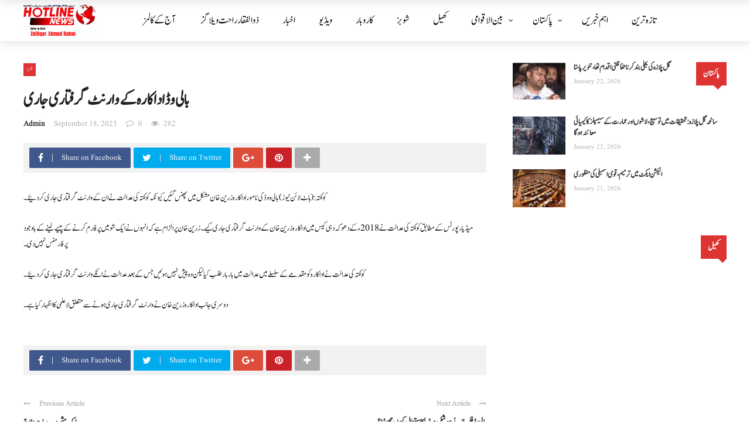

--- FILE ---
content_type: text/html; charset=UTF-8
request_url: https://hotlinenews.pk/%D8%A8%D8%A7%D9%84%DB%8C-%D9%88%DA%88-%D8%A7%D8%AF%D8%A7%DA%A9%D8%A7%D8%B1%DB%81-%DA%A9%DB%92-%D9%88%D8%A7%D8%B1%D9%86%D9%B9-%DA%AF%D8%B1%D9%81%D8%AA%D8%A7%D8%B1%DB%8C-%D8%AC%D8%A7%D8%B1%DB%8C/
body_size: 36754
content:
<!DOCTYPE html>
<html lang="en-US" prefix="og: https://ogp.me/ns#">
<head>
	<meta charset="UTF-8" />
    
    <meta name="viewport" content="width=device-width, initial-scale=1"/>
    
    <link rel="profile" href="https://gmpg.org/xfn/11" />

	<script>var ajaxurl = "https://hotlinenews.pk/wp-admin/admin-ajax.php"</script>	<style>img:is([sizes="auto" i], [sizes^="auto," i]) { contain-intrinsic-size: 3000px 1500px }</style>
	
            <script data-no-defer="1" data-ezscrex="false" data-cfasync="false" data-pagespeed-no-defer data-cookieconsent="ignore">
                var ctPublicFunctions = {"_ajax_nonce":"1dc1e308a7","_rest_nonce":"8109b08de4","_ajax_url":"\/wp-admin\/admin-ajax.php","_rest_url":"https:\/\/hotlinenews.pk\/wp-json\/","data__cookies_type":"none","data__ajax_type":"rest","data__bot_detector_enabled":"1","data__frontend_data_log_enabled":1,"cookiePrefix":"","wprocket_detected":false,"host_url":"hotlinenews.pk","text__ee_click_to_select":"Click to select the whole data","text__ee_original_email":"The complete one is","text__ee_got_it":"Got it","text__ee_blocked":"Blocked","text__ee_cannot_connect":"Cannot connect","text__ee_cannot_decode":"Can not decode email. Unknown reason","text__ee_email_decoder":"CleanTalk email decoder","text__ee_wait_for_decoding":"The magic is on the way!","text__ee_decoding_process":"Please wait a few seconds while we decode the contact data."}
            </script>
        
            <script data-no-defer="1" data-ezscrex="false" data-cfasync="false" data-pagespeed-no-defer data-cookieconsent="ignore">
                var ctPublic = {"_ajax_nonce":"1dc1e308a7","settings__forms__check_internal":"0","settings__forms__check_external":"0","settings__forms__force_protection":0,"settings__forms__search_test":"1","settings__forms__wc_add_to_cart":"0","settings__data__bot_detector_enabled":"1","settings__sfw__anti_crawler":0,"blog_home":"https:\/\/hotlinenews.pk\/","pixel__setting":"3","pixel__enabled":false,"pixel__url":null,"data__email_check_before_post":"1","data__email_check_exist_post":1,"data__cookies_type":"none","data__key_is_ok":true,"data__visible_fields_required":true,"wl_brandname":"Anti-Spam by CleanTalk","wl_brandname_short":"CleanTalk","ct_checkjs_key":1651768546,"emailEncoderPassKey":"07520f52917de6846f7f13f7eb0a46f0","bot_detector_forms_excluded":"W10=","advancedCacheExists":false,"varnishCacheExists":false,"wc_ajax_add_to_cart":false}
            </script>
        <meta property="og:title" content="بالی وڈ اداکارہ کے وارنٹ گرفتاری جاری"/><meta property="og:type" content="article"/><meta property="og:url" content="https://hotlinenews.pk/%d8%a8%d8%a7%d9%84%db%8c-%d9%88%da%88-%d8%a7%d8%af%d8%a7%da%a9%d8%a7%d8%b1%db%81-%da%a9%db%92-%d9%88%d8%a7%d8%b1%d9%86%d9%b9-%da%af%d8%b1%d9%81%d8%aa%d8%a7%d8%b1%db%8c-%d8%ac%d8%a7%d8%b1%db%8c/"/><meta property="og:site_name" content="Hotline News "/><meta property="og:image" content=""/>
    
<!-- Search Engine Optimization by Rank Math - https://rankmath.com/ -->
<title>بالی وڈ اداکارہ کے وارنٹ گرفتاری جاری - Hotline News</title>
<meta name="description" content="All news, reports, photos, and videos published on Hotline News are obtained from our reporting team and verified sources. This report covers the full story"/>
<meta name="robots" content="follow, index, max-snippet:-1, max-video-preview:-1, max-image-preview:large"/>
<link rel="canonical" href="https://hotlinenews.pk/%d8%a8%d8%a7%d9%84%db%8c-%d9%88%da%88-%d8%a7%d8%af%d8%a7%da%a9%d8%a7%d8%b1%db%81-%da%a9%db%92-%d9%88%d8%a7%d8%b1%d9%86%d9%b9-%da%af%d8%b1%d9%81%d8%aa%d8%a7%d8%b1%db%8c-%d8%ac%d8%a7%d8%b1%db%8c/" />
<meta property="og:locale" content="en_US" />
<meta property="og:type" content="article" />
<meta property="og:title" content="بالی وڈ اداکارہ کے وارنٹ گرفتاری جاری - Hotline News" />
<meta property="og:description" content="All news, reports, photos, and videos published on Hotline News are obtained from our reporting team and verified sources. This report covers the full story" />
<meta property="og:url" content="https://hotlinenews.pk/%d8%a8%d8%a7%d9%84%db%8c-%d9%88%da%88-%d8%a7%d8%af%d8%a7%da%a9%d8%a7%d8%b1%db%81-%da%a9%db%92-%d9%88%d8%a7%d8%b1%d9%86%d9%b9-%da%af%d8%b1%d9%81%d8%aa%d8%a7%d8%b1%db%8c-%d8%ac%d8%a7%d8%b1%db%8c/" />
<meta property="og:site_name" content="Hotline News | Current Affairs and Latest News" />
<meta property="article:section" content="شوبز" />
<meta property="og:image" content="https://hotlinenews.pk/wp-content/uploads/2025/05/logoo.png" />
<meta property="og:image:secure_url" content="https://hotlinenews.pk/wp-content/uploads/2025/05/logoo.png" />
<meta property="og:image:width" content="1250" />
<meta property="og:image:height" content="616" />
<meta property="og:image:alt" content="بالی وڈ اداکارہ" />
<meta property="og:image:type" content="image/png" />
<meta property="article:published_time" content="2023-09-18T04:51:11+00:00" />
<meta name="twitter:card" content="summary_large_image" />
<meta name="twitter:title" content="بالی وڈ اداکارہ کے وارنٹ گرفتاری جاری - Hotline News" />
<meta name="twitter:description" content="All news, reports, photos, and videos published on Hotline News are obtained from our reporting team and verified sources. This report covers the full story" />
<meta name="twitter:image" content="https://hotlinenews.pk/wp-content/uploads/2025/05/logoo.png" />
<script type="application/ld+json" class="rank-math-schema">{"@context":"https://schema.org","@graph":[{"@type":["Person","Organization"],"@id":"https://hotlinenews.pk/#person","name":"Hotline News","logo":{"@type":"ImageObject","@id":"https://hotlinenews.pk/#logo","url":"https://hotlinenews.pk/wp-content/uploads/2025/05/logoo.png","contentUrl":"https://hotlinenews.pk/wp-content/uploads/2025/05/logoo.png","caption":"Hotline News | Current Affairs and Latest News","inLanguage":"en-US","width":"1250","height":"616"},"image":{"@type":"ImageObject","@id":"https://hotlinenews.pk/#logo","url":"https://hotlinenews.pk/wp-content/uploads/2025/05/logoo.png","contentUrl":"https://hotlinenews.pk/wp-content/uploads/2025/05/logoo.png","caption":"Hotline News | Current Affairs and Latest News","inLanguage":"en-US","width":"1250","height":"616"}},{"@type":"WebSite","@id":"https://hotlinenews.pk/#website","url":"https://hotlinenews.pk","name":"Hotline News | Current Affairs and Latest News","publisher":{"@id":"https://hotlinenews.pk/#person"},"inLanguage":"en-US"},{"@type":"WebPage","@id":"https://hotlinenews.pk/%d8%a8%d8%a7%d9%84%db%8c-%d9%88%da%88-%d8%a7%d8%af%d8%a7%da%a9%d8%a7%d8%b1%db%81-%da%a9%db%92-%d9%88%d8%a7%d8%b1%d9%86%d9%b9-%da%af%d8%b1%d9%81%d8%aa%d8%a7%d8%b1%db%8c-%d8%ac%d8%a7%d8%b1%db%8c/#webpage","url":"https://hotlinenews.pk/%d8%a8%d8%a7%d9%84%db%8c-%d9%88%da%88-%d8%a7%d8%af%d8%a7%da%a9%d8%a7%d8%b1%db%81-%da%a9%db%92-%d9%88%d8%a7%d8%b1%d9%86%d9%b9-%da%af%d8%b1%d9%81%d8%aa%d8%a7%d8%b1%db%8c-%d8%ac%d8%a7%d8%b1%db%8c/","name":"\u0628\u0627\u0644\u06cc \u0648\u0688 \u0627\u062f\u0627\u06a9\u0627\u0631\u06c1 \u06a9\u06d2 \u0648\u0627\u0631\u0646\u0679 \u06af\u0631\u0641\u062a\u0627\u0631\u06cc \u062c\u0627\u0631\u06cc - Hotline News","datePublished":"2023-09-18T04:51:11+00:00","dateModified":"2023-09-18T04:51:11+00:00","isPartOf":{"@id":"https://hotlinenews.pk/#website"},"inLanguage":"en-US"},{"@type":"Person","@id":"https://hotlinenews.pk/author/admin/","name":"admin","url":"https://hotlinenews.pk/author/admin/","image":{"@type":"ImageObject","@id":"https://secure.gravatar.com/avatar/82758d42dc643bbf0e118f076ff7fae0c02a273fd1347c7bd4dbb405dfa9e8ba?s=96&amp;d=mm&amp;r=g","url":"https://secure.gravatar.com/avatar/82758d42dc643bbf0e118f076ff7fae0c02a273fd1347c7bd4dbb405dfa9e8ba?s=96&amp;d=mm&amp;r=g","caption":"admin","inLanguage":"en-US"},"sameAs":["https://hotlinenews.pk"]},{"@type":"BlogPosting","headline":"\u0628\u0627\u0644\u06cc \u0648\u0688 \u0627\u062f\u0627\u06a9\u0627\u0631\u06c1 \u06a9\u06d2 \u0648\u0627\u0631\u0646\u0679 \u06af\u0631\u0641\u062a\u0627\u0631\u06cc \u062c\u0627\u0631\u06cc - Hotline News","keywords":"\u0628\u0627\u0644\u06cc \u0648\u0688 \u0627\u062f\u0627\u06a9\u0627\u0631\u06c1","datePublished":"2023-09-18T04:51:11+00:00","dateModified":"2023-09-18T04:51:11+00:00","articleSection":"\u0634\u0648\u0628\u0632","author":{"@id":"https://hotlinenews.pk/author/admin/","name":"admin"},"publisher":{"@id":"https://hotlinenews.pk/#person"},"description":"All news, reports, photos, and videos published on Hotline News are obtained from our reporting team and verified sources. This report covers the full story","name":"\u0628\u0627\u0644\u06cc \u0648\u0688 \u0627\u062f\u0627\u06a9\u0627\u0631\u06c1 \u06a9\u06d2 \u0648\u0627\u0631\u0646\u0679 \u06af\u0631\u0641\u062a\u0627\u0631\u06cc \u062c\u0627\u0631\u06cc - Hotline News","@id":"https://hotlinenews.pk/%d8%a8%d8%a7%d9%84%db%8c-%d9%88%da%88-%d8%a7%d8%af%d8%a7%da%a9%d8%a7%d8%b1%db%81-%da%a9%db%92-%d9%88%d8%a7%d8%b1%d9%86%d9%b9-%da%af%d8%b1%d9%81%d8%aa%d8%a7%d8%b1%db%8c-%d8%ac%d8%a7%d8%b1%db%8c/#richSnippet","isPartOf":{"@id":"https://hotlinenews.pk/%d8%a8%d8%a7%d9%84%db%8c-%d9%88%da%88-%d8%a7%d8%af%d8%a7%da%a9%d8%a7%d8%b1%db%81-%da%a9%db%92-%d9%88%d8%a7%d8%b1%d9%86%d9%b9-%da%af%d8%b1%d9%81%d8%aa%d8%a7%d8%b1%db%8c-%d8%ac%d8%a7%d8%b1%db%8c/#webpage"},"inLanguage":"en-US","mainEntityOfPage":{"@id":"https://hotlinenews.pk/%d8%a8%d8%a7%d9%84%db%8c-%d9%88%da%88-%d8%a7%d8%af%d8%a7%da%a9%d8%a7%d8%b1%db%81-%da%a9%db%92-%d9%88%d8%a7%d8%b1%d9%86%d9%b9-%da%af%d8%b1%d9%81%d8%aa%d8%a7%d8%b1%db%8c-%d8%ac%d8%a7%d8%b1%db%8c/#webpage"}}]}</script>
<!-- /Rank Math WordPress SEO plugin -->

<link rel='dns-prefetch' href='//fd.cleantalk.org' />
<link rel='dns-prefetch' href='//www.googletagmanager.com' />
<link rel='dns-prefetch' href='//maxcdn.bootstrapcdn.com' />
<link rel='dns-prefetch' href='//fonts.googleapis.com' />
<link rel='preconnect' href='https://fonts.gstatic.com' crossorigin />
<link rel="alternate" type="application/rss+xml" title="Hotline News  &raquo; Feed" href="https://hotlinenews.pk/feed/" />
<link rel="alternate" type="application/rss+xml" title="Hotline News  &raquo; Comments Feed" href="https://hotlinenews.pk/comments/feed/" />
<link rel="alternate" type="application/rss+xml" title="Hotline News  &raquo; بالی وڈ اداکارہ کے وارنٹ گرفتاری جاری Comments Feed" href="https://hotlinenews.pk/%d8%a8%d8%a7%d9%84%db%8c-%d9%88%da%88-%d8%a7%d8%af%d8%a7%da%a9%d8%a7%d8%b1%db%81-%da%a9%db%92-%d9%88%d8%a7%d8%b1%d9%86%d9%b9-%da%af%d8%b1%d9%81%d8%aa%d8%a7%d8%b1%db%8c-%d8%ac%d8%a7%d8%b1%db%8c/feed/" />
<script type="text/javascript">
/* <![CDATA[ */
window._wpemojiSettings = {"baseUrl":"https:\/\/s.w.org\/images\/core\/emoji\/16.0.1\/72x72\/","ext":".png","svgUrl":"https:\/\/s.w.org\/images\/core\/emoji\/16.0.1\/svg\/","svgExt":".svg","source":{"concatemoji":"https:\/\/hotlinenews.pk\/wp-includes\/js\/wp-emoji-release.min.js?ver=6.8.3"}};
/*! This file is auto-generated */
!function(s,n){var o,i,e;function c(e){try{var t={supportTests:e,timestamp:(new Date).valueOf()};sessionStorage.setItem(o,JSON.stringify(t))}catch(e){}}function p(e,t,n){e.clearRect(0,0,e.canvas.width,e.canvas.height),e.fillText(t,0,0);var t=new Uint32Array(e.getImageData(0,0,e.canvas.width,e.canvas.height).data),a=(e.clearRect(0,0,e.canvas.width,e.canvas.height),e.fillText(n,0,0),new Uint32Array(e.getImageData(0,0,e.canvas.width,e.canvas.height).data));return t.every(function(e,t){return e===a[t]})}function u(e,t){e.clearRect(0,0,e.canvas.width,e.canvas.height),e.fillText(t,0,0);for(var n=e.getImageData(16,16,1,1),a=0;a<n.data.length;a++)if(0!==n.data[a])return!1;return!0}function f(e,t,n,a){switch(t){case"flag":return n(e,"\ud83c\udff3\ufe0f\u200d\u26a7\ufe0f","\ud83c\udff3\ufe0f\u200b\u26a7\ufe0f")?!1:!n(e,"\ud83c\udde8\ud83c\uddf6","\ud83c\udde8\u200b\ud83c\uddf6")&&!n(e,"\ud83c\udff4\udb40\udc67\udb40\udc62\udb40\udc65\udb40\udc6e\udb40\udc67\udb40\udc7f","\ud83c\udff4\u200b\udb40\udc67\u200b\udb40\udc62\u200b\udb40\udc65\u200b\udb40\udc6e\u200b\udb40\udc67\u200b\udb40\udc7f");case"emoji":return!a(e,"\ud83e\udedf")}return!1}function g(e,t,n,a){var r="undefined"!=typeof WorkerGlobalScope&&self instanceof WorkerGlobalScope?new OffscreenCanvas(300,150):s.createElement("canvas"),o=r.getContext("2d",{willReadFrequently:!0}),i=(o.textBaseline="top",o.font="600 32px Arial",{});return e.forEach(function(e){i[e]=t(o,e,n,a)}),i}function t(e){var t=s.createElement("script");t.src=e,t.defer=!0,s.head.appendChild(t)}"undefined"!=typeof Promise&&(o="wpEmojiSettingsSupports",i=["flag","emoji"],n.supports={everything:!0,everythingExceptFlag:!0},e=new Promise(function(e){s.addEventListener("DOMContentLoaded",e,{once:!0})}),new Promise(function(t){var n=function(){try{var e=JSON.parse(sessionStorage.getItem(o));if("object"==typeof e&&"number"==typeof e.timestamp&&(new Date).valueOf()<e.timestamp+604800&&"object"==typeof e.supportTests)return e.supportTests}catch(e){}return null}();if(!n){if("undefined"!=typeof Worker&&"undefined"!=typeof OffscreenCanvas&&"undefined"!=typeof URL&&URL.createObjectURL&&"undefined"!=typeof Blob)try{var e="postMessage("+g.toString()+"("+[JSON.stringify(i),f.toString(),p.toString(),u.toString()].join(",")+"));",a=new Blob([e],{type:"text/javascript"}),r=new Worker(URL.createObjectURL(a),{name:"wpTestEmojiSupports"});return void(r.onmessage=function(e){c(n=e.data),r.terminate(),t(n)})}catch(e){}c(n=g(i,f,p,u))}t(n)}).then(function(e){for(var t in e)n.supports[t]=e[t],n.supports.everything=n.supports.everything&&n.supports[t],"flag"!==t&&(n.supports.everythingExceptFlag=n.supports.everythingExceptFlag&&n.supports[t]);n.supports.everythingExceptFlag=n.supports.everythingExceptFlag&&!n.supports.flag,n.DOMReady=!1,n.readyCallback=function(){n.DOMReady=!0}}).then(function(){return e}).then(function(){var e;n.supports.everything||(n.readyCallback(),(e=n.source||{}).concatemoji?t(e.concatemoji):e.wpemoji&&e.twemoji&&(t(e.twemoji),t(e.wpemoji)))}))}((window,document),window._wpemojiSettings);
/* ]]> */
</script>
<link rel='stylesheet' id='sbr_styles-css' href='https://hotlinenews.pk/wp-content/plugins/reviews-feed/assets/css/sbr-styles.min.css?ver=2.1.1' type='text/css' media='all' />
<link rel='stylesheet' id='sbi_styles-css' href='https://hotlinenews.pk/wp-content/plugins/instagram-feed/css/sbi-styles.min.css?ver=6.10.0' type='text/css' media='all' />
<link rel='stylesheet' id='sby_styles-css' href='https://hotlinenews.pk/wp-content/plugins/youtube-feed-pro/css/sb-youtube.min.css?ver=2.6.0' type='text/css' media='all' />
<style id='wp-emoji-styles-inline-css' type='text/css'>

	img.wp-smiley, img.emoji {
		display: inline !important;
		border: none !important;
		box-shadow: none !important;
		height: 1em !important;
		width: 1em !important;
		margin: 0 0.07em !important;
		vertical-align: -0.1em !important;
		background: none !important;
		padding: 0 !important;
	}
</style>
<link rel='stylesheet' id='wp-block-library-css' href='https://hotlinenews.pk/wp-includes/css/dist/block-library/style.min.css?ver=6.8.3' type='text/css' media='all' />
<style id='classic-theme-styles-inline-css' type='text/css'>
/*! This file is auto-generated */
.wp-block-button__link{color:#fff;background-color:#32373c;border-radius:9999px;box-shadow:none;text-decoration:none;padding:calc(.667em + 2px) calc(1.333em + 2px);font-size:1.125em}.wp-block-file__button{background:#32373c;color:#fff;text-decoration:none}
</style>
<style id='global-styles-inline-css' type='text/css'>
:root{--wp--preset--aspect-ratio--square: 1;--wp--preset--aspect-ratio--4-3: 4/3;--wp--preset--aspect-ratio--3-4: 3/4;--wp--preset--aspect-ratio--3-2: 3/2;--wp--preset--aspect-ratio--2-3: 2/3;--wp--preset--aspect-ratio--16-9: 16/9;--wp--preset--aspect-ratio--9-16: 9/16;--wp--preset--color--black: #000000;--wp--preset--color--cyan-bluish-gray: #abb8c3;--wp--preset--color--white: #ffffff;--wp--preset--color--pale-pink: #f78da7;--wp--preset--color--vivid-red: #cf2e2e;--wp--preset--color--luminous-vivid-orange: #ff6900;--wp--preset--color--luminous-vivid-amber: #fcb900;--wp--preset--color--light-green-cyan: #7bdcb5;--wp--preset--color--vivid-green-cyan: #00d084;--wp--preset--color--pale-cyan-blue: #8ed1fc;--wp--preset--color--vivid-cyan-blue: #0693e3;--wp--preset--color--vivid-purple: #9b51e0;--wp--preset--gradient--vivid-cyan-blue-to-vivid-purple: linear-gradient(135deg,rgba(6,147,227,1) 0%,rgb(155,81,224) 100%);--wp--preset--gradient--light-green-cyan-to-vivid-green-cyan: linear-gradient(135deg,rgb(122,220,180) 0%,rgb(0,208,130) 100%);--wp--preset--gradient--luminous-vivid-amber-to-luminous-vivid-orange: linear-gradient(135deg,rgba(252,185,0,1) 0%,rgba(255,105,0,1) 100%);--wp--preset--gradient--luminous-vivid-orange-to-vivid-red: linear-gradient(135deg,rgba(255,105,0,1) 0%,rgb(207,46,46) 100%);--wp--preset--gradient--very-light-gray-to-cyan-bluish-gray: linear-gradient(135deg,rgb(238,238,238) 0%,rgb(169,184,195) 100%);--wp--preset--gradient--cool-to-warm-spectrum: linear-gradient(135deg,rgb(74,234,220) 0%,rgb(151,120,209) 20%,rgb(207,42,186) 40%,rgb(238,44,130) 60%,rgb(251,105,98) 80%,rgb(254,248,76) 100%);--wp--preset--gradient--blush-light-purple: linear-gradient(135deg,rgb(255,206,236) 0%,rgb(152,150,240) 100%);--wp--preset--gradient--blush-bordeaux: linear-gradient(135deg,rgb(254,205,165) 0%,rgb(254,45,45) 50%,rgb(107,0,62) 100%);--wp--preset--gradient--luminous-dusk: linear-gradient(135deg,rgb(255,203,112) 0%,rgb(199,81,192) 50%,rgb(65,88,208) 100%);--wp--preset--gradient--pale-ocean: linear-gradient(135deg,rgb(255,245,203) 0%,rgb(182,227,212) 50%,rgb(51,167,181) 100%);--wp--preset--gradient--electric-grass: linear-gradient(135deg,rgb(202,248,128) 0%,rgb(113,206,126) 100%);--wp--preset--gradient--midnight: linear-gradient(135deg,rgb(2,3,129) 0%,rgb(40,116,252) 100%);--wp--preset--font-size--small: 13px;--wp--preset--font-size--medium: 20px;--wp--preset--font-size--large: 36px;--wp--preset--font-size--x-large: 42px;--wp--preset--spacing--20: 0.44rem;--wp--preset--spacing--30: 0.67rem;--wp--preset--spacing--40: 1rem;--wp--preset--spacing--50: 1.5rem;--wp--preset--spacing--60: 2.25rem;--wp--preset--spacing--70: 3.38rem;--wp--preset--spacing--80: 5.06rem;--wp--preset--shadow--natural: 6px 6px 9px rgba(0, 0, 0, 0.2);--wp--preset--shadow--deep: 12px 12px 50px rgba(0, 0, 0, 0.4);--wp--preset--shadow--sharp: 6px 6px 0px rgba(0, 0, 0, 0.2);--wp--preset--shadow--outlined: 6px 6px 0px -3px rgba(255, 255, 255, 1), 6px 6px rgba(0, 0, 0, 1);--wp--preset--shadow--crisp: 6px 6px 0px rgba(0, 0, 0, 1);}:where(.is-layout-flex){gap: 0.5em;}:where(.is-layout-grid){gap: 0.5em;}body .is-layout-flex{display: flex;}.is-layout-flex{flex-wrap: wrap;align-items: center;}.is-layout-flex > :is(*, div){margin: 0;}body .is-layout-grid{display: grid;}.is-layout-grid > :is(*, div){margin: 0;}:where(.wp-block-columns.is-layout-flex){gap: 2em;}:where(.wp-block-columns.is-layout-grid){gap: 2em;}:where(.wp-block-post-template.is-layout-flex){gap: 1.25em;}:where(.wp-block-post-template.is-layout-grid){gap: 1.25em;}.has-black-color{color: var(--wp--preset--color--black) !important;}.has-cyan-bluish-gray-color{color: var(--wp--preset--color--cyan-bluish-gray) !important;}.has-white-color{color: var(--wp--preset--color--white) !important;}.has-pale-pink-color{color: var(--wp--preset--color--pale-pink) !important;}.has-vivid-red-color{color: var(--wp--preset--color--vivid-red) !important;}.has-luminous-vivid-orange-color{color: var(--wp--preset--color--luminous-vivid-orange) !important;}.has-luminous-vivid-amber-color{color: var(--wp--preset--color--luminous-vivid-amber) !important;}.has-light-green-cyan-color{color: var(--wp--preset--color--light-green-cyan) !important;}.has-vivid-green-cyan-color{color: var(--wp--preset--color--vivid-green-cyan) !important;}.has-pale-cyan-blue-color{color: var(--wp--preset--color--pale-cyan-blue) !important;}.has-vivid-cyan-blue-color{color: var(--wp--preset--color--vivid-cyan-blue) !important;}.has-vivid-purple-color{color: var(--wp--preset--color--vivid-purple) !important;}.has-black-background-color{background-color: var(--wp--preset--color--black) !important;}.has-cyan-bluish-gray-background-color{background-color: var(--wp--preset--color--cyan-bluish-gray) !important;}.has-white-background-color{background-color: var(--wp--preset--color--white) !important;}.has-pale-pink-background-color{background-color: var(--wp--preset--color--pale-pink) !important;}.has-vivid-red-background-color{background-color: var(--wp--preset--color--vivid-red) !important;}.has-luminous-vivid-orange-background-color{background-color: var(--wp--preset--color--luminous-vivid-orange) !important;}.has-luminous-vivid-amber-background-color{background-color: var(--wp--preset--color--luminous-vivid-amber) !important;}.has-light-green-cyan-background-color{background-color: var(--wp--preset--color--light-green-cyan) !important;}.has-vivid-green-cyan-background-color{background-color: var(--wp--preset--color--vivid-green-cyan) !important;}.has-pale-cyan-blue-background-color{background-color: var(--wp--preset--color--pale-cyan-blue) !important;}.has-vivid-cyan-blue-background-color{background-color: var(--wp--preset--color--vivid-cyan-blue) !important;}.has-vivid-purple-background-color{background-color: var(--wp--preset--color--vivid-purple) !important;}.has-black-border-color{border-color: var(--wp--preset--color--black) !important;}.has-cyan-bluish-gray-border-color{border-color: var(--wp--preset--color--cyan-bluish-gray) !important;}.has-white-border-color{border-color: var(--wp--preset--color--white) !important;}.has-pale-pink-border-color{border-color: var(--wp--preset--color--pale-pink) !important;}.has-vivid-red-border-color{border-color: var(--wp--preset--color--vivid-red) !important;}.has-luminous-vivid-orange-border-color{border-color: var(--wp--preset--color--luminous-vivid-orange) !important;}.has-luminous-vivid-amber-border-color{border-color: var(--wp--preset--color--luminous-vivid-amber) !important;}.has-light-green-cyan-border-color{border-color: var(--wp--preset--color--light-green-cyan) !important;}.has-vivid-green-cyan-border-color{border-color: var(--wp--preset--color--vivid-green-cyan) !important;}.has-pale-cyan-blue-border-color{border-color: var(--wp--preset--color--pale-cyan-blue) !important;}.has-vivid-cyan-blue-border-color{border-color: var(--wp--preset--color--vivid-cyan-blue) !important;}.has-vivid-purple-border-color{border-color: var(--wp--preset--color--vivid-purple) !important;}.has-vivid-cyan-blue-to-vivid-purple-gradient-background{background: var(--wp--preset--gradient--vivid-cyan-blue-to-vivid-purple) !important;}.has-light-green-cyan-to-vivid-green-cyan-gradient-background{background: var(--wp--preset--gradient--light-green-cyan-to-vivid-green-cyan) !important;}.has-luminous-vivid-amber-to-luminous-vivid-orange-gradient-background{background: var(--wp--preset--gradient--luminous-vivid-amber-to-luminous-vivid-orange) !important;}.has-luminous-vivid-orange-to-vivid-red-gradient-background{background: var(--wp--preset--gradient--luminous-vivid-orange-to-vivid-red) !important;}.has-very-light-gray-to-cyan-bluish-gray-gradient-background{background: var(--wp--preset--gradient--very-light-gray-to-cyan-bluish-gray) !important;}.has-cool-to-warm-spectrum-gradient-background{background: var(--wp--preset--gradient--cool-to-warm-spectrum) !important;}.has-blush-light-purple-gradient-background{background: var(--wp--preset--gradient--blush-light-purple) !important;}.has-blush-bordeaux-gradient-background{background: var(--wp--preset--gradient--blush-bordeaux) !important;}.has-luminous-dusk-gradient-background{background: var(--wp--preset--gradient--luminous-dusk) !important;}.has-pale-ocean-gradient-background{background: var(--wp--preset--gradient--pale-ocean) !important;}.has-electric-grass-gradient-background{background: var(--wp--preset--gradient--electric-grass) !important;}.has-midnight-gradient-background{background: var(--wp--preset--gradient--midnight) !important;}.has-small-font-size{font-size: var(--wp--preset--font-size--small) !important;}.has-medium-font-size{font-size: var(--wp--preset--font-size--medium) !important;}.has-large-font-size{font-size: var(--wp--preset--font-size--large) !important;}.has-x-large-font-size{font-size: var(--wp--preset--font-size--x-large) !important;}
:where(.wp-block-post-template.is-layout-flex){gap: 1.25em;}:where(.wp-block-post-template.is-layout-grid){gap: 1.25em;}
:where(.wp-block-columns.is-layout-flex){gap: 2em;}:where(.wp-block-columns.is-layout-grid){gap: 2em;}
:root :where(.wp-block-pullquote){font-size: 1.5em;line-height: 1.6;}
</style>
<link rel='stylesheet' id='cleantalk-public-css-css' href='https://hotlinenews.pk/wp-content/plugins/cleantalk-spam-protect/css/cleantalk-public.min.css?ver=6.71_1769092942' type='text/css' media='all' />
<link rel='stylesheet' id='cleantalk-email-decoder-css-css' href='https://hotlinenews.pk/wp-content/plugins/cleantalk-spam-protect/css/cleantalk-email-decoder.min.css?ver=6.71_1769092942' type='text/css' media='all' />
<link rel='stylesheet' id='contact-form-7-css' href='https://hotlinenews.pk/wp-content/plugins/contact-form-7/includes/css/styles.css?ver=6.1.4' type='text/css' media='all' />
<link rel='stylesheet' id='ctf_styles-css' href='https://hotlinenews.pk/wp-content/plugins/custom-twitter-feeds/css/ctf-styles.min.css?ver=2.3.1' type='text/css' media='all' />
<link rel='stylesheet' id='bkswcss-css' href='https://hotlinenews.pk/wp-content/plugins/rubik-shortcode/css/shortcode.css?ver=6.8.3' type='text/css' media='all' />
<link rel='stylesheet' id='uaf_client_css-css' href='https://hotlinenews.pk/wp-content/uploads/useanyfont/uaf.css?ver=1764412089' type='text/css' media='all' />
<link rel='stylesheet' id='cff-css' href='https://hotlinenews.pk/wp-content/plugins/custom-facebook-feed/assets/css/cff-style.min.css?ver=4.3.4' type='text/css' media='all' />
<link rel='stylesheet' id='sb-font-awesome-css' href='https://maxcdn.bootstrapcdn.com/font-awesome/4.7.0/css/font-awesome.min.css?ver=6.8.3' type='text/css' media='all' />
<link rel='stylesheet' id='callout-style-css' href='https://hotlinenews.pk/wp-content/plugins/custom-facebook-feed/admin/assets/css/callout.css' type='text/css' media='all' />
<link rel='stylesheet' id='bootstrap-css' href='https://hotlinenews.pk/wp-content/themes/rubik/framework/bootstrap/css/bootstrap.css?ver=6.8.3' type='text/css' media='all' />
<link rel='stylesheet' id='fa-css' href='https://hotlinenews.pk/wp-content/themes/rubik/css/fonts/awesome-fonts/css/font-awesome.min.css?ver=6.8.3' type='text/css' media='all' />
<link rel='stylesheet' id='rubik-external-css' href='https://hotlinenews.pk/wp-content/themes/rubik/css/external.css?ver=6.8.3' type='text/css' media='all' />
<link rel='stylesheet' id='rubik-style-css' href='https://hotlinenews.pk/wp-content/themes/rubik/css/bkstyle.css?ver=6.8.3' type='text/css' media='all' />
<style id='rubik-style-inline-css' type='text/css'>
.top-bar {display: none !important;}.bk-breadcrumbs-wrap{display: none;}::selection {color: #FFF; background: #DD3333;}::-webkit-selection {color: #FFF; background: #DD3333;}.content_out.small-post h4:hover,
            .bk-sub-posts .post-title a:hover,
            .bk-blog-content .meta-wrap .post-category, 
             .breadcrumbs .fa-home, .module-feature2 .meta-wrap .post-category, .module-tech-grid ul li .meta > div.post-category a, .module-pyramid-grid ul li .meta > div.post-category a,
             
             p > a, p > a:hover, .single-page .article-content a:hover, .single-page .article-content a:visited, .content_out.small-post .meta .post-category, .bk-sub-menu li > a:hover,
            #top-menu>ul>li > .sub-menu a:hover, .bk-dropdown-menu li > a:hover, .widget-twitter .fa-twitter,
            .widget-twitter ul.slides li .twitter-message a, .content_in .meta > div.post-category a,
            .row-type .meta-wrap .post-category, .article-content li a, .article-content p a,
            .s-post-header .meta > .post-category, .breadcrumbs .location,
            .s-post-nav .nav-title span, .error-number h4, .redirect-home, .module-breaking-carousel .flex-direction-nav .flex-next, .module-breaking-carousel:hover .flex-direction-nav .flex-prev,
            .bk-author-box .author-info .author-title:hover, .bk-author-box .author-info .bk-author-page-contact a:hover, .module-feature2 .meta .post-category, 
            .bk-blog-content .meta .post-category, .bk-forum-title:hover,
            .content_out .post-c-wrap .readmore a:hover, .module-blog ul li .readmore a:hover, .widget_latest_replies .details h4:hover,
            #pagination .page-numbers, .post-page-links a, .single-page .icon-play, #wp-calendar tbody td a, #wp-calendar tfoot #prev,
            .widget_comment .post-title:hover,
            .widget_latest_replies .details .comment-author, .widget_recent_topics .details .comment-author a,
             a.bk_u_login:hover, a.bk_u_logout:hover, .bk-back-login:hover, 
            .main-nav.bk-menu-light .bk-sub-menu li > a:hover, .main-nav.bk-menu-light .bk-sub-posts .post-title a:hover,
            .row-type h4:hover, .widget-social ul li a:hover, .module-large-blog .post-c-wrap h4:hover,
            .module-feature2 .content_out h4:hover, .module-classic-blog .bk-blog-content h4:hover, .content_out .meta > div.post-author a:hover,
            .s-post-header .meta > div.post-author a:hover, .s-post-header .post-category a, .module-title .bk-tabs.active a,
            .bk-tabs-dropdown:hover .bk-tabs-more, .header-5 .main-menu > ul > li.current-menu-item > a, .header-5 .main-menu > ul > li.current-menu-item > a:hover,
            .header-2 .main-menu > ul > li.current-menu-item > a, .header-2 .main-menu > ul > li.current-menu-item > a:hover,
            .nav-btn h3:hover, .title > a:hover, .module-grid-7 .grid7-col:first-child:hover .title,
            .widget a:hover, .ticker-content a:hover, .heading-related-posts h4:hover, .s-template-14 .heading-related-posts h4:hover,
            .s-template-16 .heading-related-posts h4:hover
            {color: #DD3333;}#top-menu>ul>li > .sub-menu, .bk-dropdown-menu, .s-post-nav .nav-title span,
            .s-post-nav .nav-title span, .bk-mega-menu, .bk-mega-column-menu, .search-loadding, #comment-submit:hover, .s-tags a:hover, input[type='submit']:hover,
            .ticker-controls li.jnt-prev:hover:before, .ticker-controls li.jnt-next:hover:after,
            #pagination .page-numbers, .post-page-links a, .post-page-links > span, .widget-twitter .flex-direction-nav li a:hover, .menu-location-title,
            .button:hover, .bk-lwa:hover > .bk-account-info, .bk-back-login:hover,
            .page-nav .current, .widget_tag_cloud .tagcloud a:hover
            {border-color: #DD3333;}.sidebar_header_24 .sidebar-wrap .widget-title
            {border-color: #333333;}.sidebar_header_25 .sidebar-wrap .widget-title h3:after, .module_header_11 .module-title h2:after
            {border-left-color: #dd3333;}.module_header_11 .module-title h2 
            {background-color: #dd3333;}.footer_header_15 .footer .widget-title h3:after
            {border-left-color: #333;}.module_header_13 .module-title h2:before
            {border-color: #DD3333 transparent transparent transparent;}.bk-preload-wrapper:after {border-top-color: #DD3333; border-bottom-color: #DD3333;}.s-tags a:hover, .s-post-nav .icon, #comment-submit:hover, .flex-direction-nav li a,
            .widget-twitter .flex-direction-nav li a:hover,.button:hover, .widget_most_commented .comments,
            .footer .widget-title h3, .post-c-wrap .readmore a:hover, .ticker-title span, .ticker-controls li.jnt-prev:hover:before, 
            .ticker-controls li.jnt-next:hover:after,
            .widget_tag_cloud .tagcloud a:hover, .footer .widget_tag_cloud .tagcloud a:hover, input[type='submit']:hover,
            
            .thumb, .module-fw-slider .flex-control-nav li a.flex-active, .module-breaking-carousel .content_out.small-post .meta:after,
            .footer .cm-flex .flex-control-paging li a.flex-active, .header-1 .main-nav .menu > li.current-menu-item, 
            .header-3 .main-nav .menu > li.current-menu-item,
            .module-feature2 .flex-direction-nav li a, 
            .bk-review-box .bk-overlay span, .bk-score-box, .share-total, #pagination .page-numbers.current, .post-page-links > span,
            .widget_display_stats dd strong, .widget_display_search .search-icon, .searchform-wrap .search-icon,
            #back-top, .module-square-grid .content_in_wrapper, .bk_tabs .ui-tabs-nav li.ui-tabs-active, #bk-gallery-carousel .bk-gallery-item:before,
            .page-nav .current, .bk-page-header.header-1 .main-menu > ul > li:hover > a:after, .bk-page-header.header-2 .main-menu > ul > li:hover > a:after,
            .module_header_13 .module-title h2, .bk-page-header.header-3 .main-menu > ul > li:hover > a:after, .loadmore span.ajaxtext,
            .heading-related-posts h4:hover:before, .s-template-14 .heading-related-posts h4:hover:before, .s-template-16 .heading-related-posts h4:hover:before,
            div.wpforms-container-full .wpforms-form button[type=submit], div.wpforms-container-full .wpforms-form button[type=submit]:hover
            {background-color: #DD3333;}.content_out .review-score, ::-webkit-scrollbar-thumb
            {background-color: rgba(221,51,51,0.9)}.footer .cm-flex .flex-control-paging li a
            {background-color: rgba(221,51,51,0.3)}.widget_most_commented .comments:after 
            {border-right-color: #DD3333;}.post-category a:after 
            {border-left-color: #DD3333;}#page-wrap { width: auto; }.main-nav .main-menu{
                text-align: center !important;
            }.header-6 .header-wrap:first-child .main-nav .canvas-menu-wrap {margin-right: 0;}.header-2 .main-menu > ul > li:first-child > a {
                padding: 0 24px;
            }.header-inner {margin-top: 30px;}.header-inner {margin-bottom: 30px;}.footer {padding-top: 50px;}.footer .footer-lower {margin-top: 50px;}.sidebar-wrap .widget-title h3:before{border-color: #DD3333 transparent transparent transparent;}.footer .widget-title h3:before{border-color: #333333 transparent transparent transparent;}.post-category a.term-353,  
                            .main-nav .main-menu .menu > li.menu-category-353:hover > a:after, .main-nav .menu > li.current-menu-item.menu-category-353 > a:after,
                            .content_out .thumb.term-353, .content_in .bk-thumb-wrap.term-353,
                            .header-1 .main-nav .menu > li.current-menu-item.menu-category-353,
                            .header-3 .main-nav .menu > li.current-menu-item.menu-category-353,
                            .header-4 .main-nav .menu > li.current-menu-item.menu-category-353,
                            .rating-wrap.term-353 .rating-canvas-bg
                            {background-color: #174E96 !important;}.bk-preload-wrapper.term-353:after
                            {border-top-color: #174E96 !important; border-bottom-color: #174E96 !important;}.bk-tabs.active > a.term-353, .bk-tabs a.term-353:hover, .content_out h4:hover a.term-353,
                        .menu-category-353 .post-title a:hover,
                        .bk-mega-menu .bk-sub-menu .menu-category-353.active > a, .bk-mega-menu .bk-sub-menu .menu-category-353:hover > a,
                        .menu-category-353 .all.active > a,
                        .main-nav .main-menu .bk-mega-menu .post-title a.term-353:hover,.bk-dropdown-menu li.menu-category-353 > a:hover,
                        .bk-page-header.header-5 .main-menu > ul > li.menu-category-353:hover > a,
                        .bk-page-header.header-5 .main-menu > ul > li.current-menu-item.menu-category-353 > a,
                        .bk-page-header.header-2 .main-menu > ul > li.menu-category-353:hover > a,
                        .bk-page-header.header-2 .main-menu > ul > li.current-menu-item.menu-category-353 > a
                            {color: #174E96 !important;}.main-nav .menu > li.menu-category-353:hover > .bk-mega-menu, 
                            .main-nav .menu > li.menu-category-353:hover > .bk-mega-column-menu, .main-menu > ul > li.menu-category-353:hover .bk-dropdown-menu
                                {border-color: #174E96 !important;}.post-category a.term-353:after
                                {border-left-color: #174E96 !important;}.module-title.module-term-353 h2, .module-title.module-term-353:before {background: #174E96 !important;}.module-title.module-term-353 h2:after, .module-title.module-term-353 .bk-tab-original:after
                                                    {border-left-color: #174E96!important;}.post-category a.term-400,  
                            .main-nav .main-menu .menu > li.menu-category-400:hover > a:after, .main-nav .menu > li.current-menu-item.menu-category-400 > a:after,
                            .content_out .thumb.term-400, .content_in .bk-thumb-wrap.term-400,
                            .header-1 .main-nav .menu > li.current-menu-item.menu-category-400,
                            .header-3 .main-nav .menu > li.current-menu-item.menu-category-400,
                            .header-4 .main-nav .menu > li.current-menu-item.menu-category-400,
                            .rating-wrap.term-400 .rating-canvas-bg
                            {background-color: #174E96 !important;}.bk-preload-wrapper.term-400:after
                            {border-top-color: #174E96 !important; border-bottom-color: #174E96 !important;}.bk-tabs.active > a.term-400, .bk-tabs a.term-400:hover, .content_out h4:hover a.term-400,
                        .menu-category-400 .post-title a:hover,
                        .bk-mega-menu .bk-sub-menu .menu-category-400.active > a, .bk-mega-menu .bk-sub-menu .menu-category-400:hover > a,
                        .menu-category-400 .all.active > a,
                        .main-nav .main-menu .bk-mega-menu .post-title a.term-400:hover,.bk-dropdown-menu li.menu-category-400 > a:hover,
                        .bk-page-header.header-5 .main-menu > ul > li.menu-category-400:hover > a,
                        .bk-page-header.header-5 .main-menu > ul > li.current-menu-item.menu-category-400 > a,
                        .bk-page-header.header-2 .main-menu > ul > li.menu-category-400:hover > a,
                        .bk-page-header.header-2 .main-menu > ul > li.current-menu-item.menu-category-400 > a
                            {color: #174E96 !important;}.main-nav .menu > li.menu-category-400:hover > .bk-mega-menu, 
                            .main-nav .menu > li.menu-category-400:hover > .bk-mega-column-menu, .main-menu > ul > li.menu-category-400:hover .bk-dropdown-menu
                                {border-color: #174E96 !important;}.post-category a.term-400:after
                                {border-left-color: #174E96 !important;}.module-title.module-term-400 h2, .module-title.module-term-400:before {background: #174E96 !important;}.module-title.module-term-400 h2:after, .module-title.module-term-400 .bk-tab-original:after
                                                    {border-left-color: #174E96!important;}.post-category a.term-293,  
                            .main-nav .main-menu .menu > li.menu-category-293:hover > a:after, .main-nav .menu > li.current-menu-item.menu-category-293 > a:after,
                            .content_out .thumb.term-293, .content_in .bk-thumb-wrap.term-293,
                            .header-1 .main-nav .menu > li.current-menu-item.menu-category-293,
                            .header-3 .main-nav .menu > li.current-menu-item.menu-category-293,
                            .header-4 .main-nav .menu > li.current-menu-item.menu-category-293,
                            .rating-wrap.term-293 .rating-canvas-bg
                            {background-color: #174E96 !important;}.bk-preload-wrapper.term-293:after
                            {border-top-color: #174E96 !important; border-bottom-color: #174E96 !important;}.bk-tabs.active > a.term-293, .bk-tabs a.term-293:hover, .content_out h4:hover a.term-293,
                        .menu-category-293 .post-title a:hover,
                        .bk-mega-menu .bk-sub-menu .menu-category-293.active > a, .bk-mega-menu .bk-sub-menu .menu-category-293:hover > a,
                        .menu-category-293 .all.active > a,
                        .main-nav .main-menu .bk-mega-menu .post-title a.term-293:hover,.bk-dropdown-menu li.menu-category-293 > a:hover,
                        .bk-page-header.header-5 .main-menu > ul > li.menu-category-293:hover > a,
                        .bk-page-header.header-5 .main-menu > ul > li.current-menu-item.menu-category-293 > a,
                        .bk-page-header.header-2 .main-menu > ul > li.menu-category-293:hover > a,
                        .bk-page-header.header-2 .main-menu > ul > li.current-menu-item.menu-category-293 > a
                            {color: #174E96 !important;}.main-nav .menu > li.menu-category-293:hover > .bk-mega-menu, 
                            .main-nav .menu > li.menu-category-293:hover > .bk-mega-column-menu, .main-menu > ul > li.menu-category-293:hover .bk-dropdown-menu
                                {border-color: #174E96 !important;}.post-category a.term-293:after
                                {border-left-color: #174E96 !important;}.module-title.module-term-293 h2, .module-title.module-term-293:before {background: #174E96 !important;}.module-title.module-term-293 h2:after, .module-title.module-term-293 .bk-tab-original:after
                                                    {border-left-color: #174E96!important;}.post-category a.term-292,  
                            .main-nav .main-menu .menu > li.menu-category-292:hover > a:after, .main-nav .menu > li.current-menu-item.menu-category-292 > a:after,
                            .content_out .thumb.term-292, .content_in .bk-thumb-wrap.term-292,
                            .header-1 .main-nav .menu > li.current-menu-item.menu-category-292,
                            .header-3 .main-nav .menu > li.current-menu-item.menu-category-292,
                            .header-4 .main-nav .menu > li.current-menu-item.menu-category-292,
                            .rating-wrap.term-292 .rating-canvas-bg
                            {background-color: #174E96 !important;}.bk-preload-wrapper.term-292:after
                            {border-top-color: #174E96 !important; border-bottom-color: #174E96 !important;}.bk-tabs.active > a.term-292, .bk-tabs a.term-292:hover, .content_out h4:hover a.term-292,
                        .menu-category-292 .post-title a:hover,
                        .bk-mega-menu .bk-sub-menu .menu-category-292.active > a, .bk-mega-menu .bk-sub-menu .menu-category-292:hover > a,
                        .menu-category-292 .all.active > a,
                        .main-nav .main-menu .bk-mega-menu .post-title a.term-292:hover,.bk-dropdown-menu li.menu-category-292 > a:hover,
                        .bk-page-header.header-5 .main-menu > ul > li.menu-category-292:hover > a,
                        .bk-page-header.header-5 .main-menu > ul > li.current-menu-item.menu-category-292 > a,
                        .bk-page-header.header-2 .main-menu > ul > li.menu-category-292:hover > a,
                        .bk-page-header.header-2 .main-menu > ul > li.current-menu-item.menu-category-292 > a
                            {color: #174E96 !important;}.main-nav .menu > li.menu-category-292:hover > .bk-mega-menu, 
                            .main-nav .menu > li.menu-category-292:hover > .bk-mega-column-menu, .main-menu > ul > li.menu-category-292:hover .bk-dropdown-menu
                                {border-color: #174E96 !important;}.post-category a.term-292:after
                                {border-left-color: #174E96 !important;}.module-title.module-term-292 h2, .module-title.module-term-292:before {background: #174E96 !important;}.module-title.module-term-292 h2:after, .module-title.module-term-292 .bk-tab-original:after
                                                    {border-left-color: #174E96!important;}.post-category a.term-286,  
                            .main-nav .main-menu .menu > li.menu-category-286:hover > a:after, .main-nav .menu > li.current-menu-item.menu-category-286 > a:after,
                            .content_out .thumb.term-286, .content_in .bk-thumb-wrap.term-286,
                            .header-1 .main-nav .menu > li.current-menu-item.menu-category-286,
                            .header-3 .main-nav .menu > li.current-menu-item.menu-category-286,
                            .header-4 .main-nav .menu > li.current-menu-item.menu-category-286,
                            .rating-wrap.term-286 .rating-canvas-bg
                            {background-color: #174E96 !important;}.bk-preload-wrapper.term-286:after
                            {border-top-color: #174E96 !important; border-bottom-color: #174E96 !important;}.bk-tabs.active > a.term-286, .bk-tabs a.term-286:hover, .content_out h4:hover a.term-286,
                        .menu-category-286 .post-title a:hover,
                        .bk-mega-menu .bk-sub-menu .menu-category-286.active > a, .bk-mega-menu .bk-sub-menu .menu-category-286:hover > a,
                        .menu-category-286 .all.active > a,
                        .main-nav .main-menu .bk-mega-menu .post-title a.term-286:hover,.bk-dropdown-menu li.menu-category-286 > a:hover,
                        .bk-page-header.header-5 .main-menu > ul > li.menu-category-286:hover > a,
                        .bk-page-header.header-5 .main-menu > ul > li.current-menu-item.menu-category-286 > a,
                        .bk-page-header.header-2 .main-menu > ul > li.menu-category-286:hover > a,
                        .bk-page-header.header-2 .main-menu > ul > li.current-menu-item.menu-category-286 > a
                            {color: #174E96 !important;}.main-nav .menu > li.menu-category-286:hover > .bk-mega-menu, 
                            .main-nav .menu > li.menu-category-286:hover > .bk-mega-column-menu, .main-menu > ul > li.menu-category-286:hover .bk-dropdown-menu
                                {border-color: #174E96 !important;}.post-category a.term-286:after
                                {border-left-color: #174E96 !important;}.module-title.module-term-286 h2, .module-title.module-term-286:before {background: #174E96 !important;}.module-title.module-term-286 h2:after, .module-title.module-term-286 .bk-tab-original:after
                                                    {border-left-color: #174E96!important;}.post-category a.term-332,  
                            .main-nav .main-menu .menu > li.menu-category-332:hover > a:after, .main-nav .menu > li.current-menu-item.menu-category-332 > a:after,
                            .content_out .thumb.term-332, .content_in .bk-thumb-wrap.term-332,
                            .header-1 .main-nav .menu > li.current-menu-item.menu-category-332,
                            .header-3 .main-nav .menu > li.current-menu-item.menu-category-332,
                            .header-4 .main-nav .menu > li.current-menu-item.menu-category-332,
                            .rating-wrap.term-332 .rating-canvas-bg
                            {background-color: #174E96 !important;}.bk-preload-wrapper.term-332:after
                            {border-top-color: #174E96 !important; border-bottom-color: #174E96 !important;}.bk-tabs.active > a.term-332, .bk-tabs a.term-332:hover, .content_out h4:hover a.term-332,
                        .menu-category-332 .post-title a:hover,
                        .bk-mega-menu .bk-sub-menu .menu-category-332.active > a, .bk-mega-menu .bk-sub-menu .menu-category-332:hover > a,
                        .menu-category-332 .all.active > a,
                        .main-nav .main-menu .bk-mega-menu .post-title a.term-332:hover,.bk-dropdown-menu li.menu-category-332 > a:hover,
                        .bk-page-header.header-5 .main-menu > ul > li.menu-category-332:hover > a,
                        .bk-page-header.header-5 .main-menu > ul > li.current-menu-item.menu-category-332 > a,
                        .bk-page-header.header-2 .main-menu > ul > li.menu-category-332:hover > a,
                        .bk-page-header.header-2 .main-menu > ul > li.current-menu-item.menu-category-332 > a
                            {color: #174E96 !important;}.main-nav .menu > li.menu-category-332:hover > .bk-mega-menu, 
                            .main-nav .menu > li.menu-category-332:hover > .bk-mega-column-menu, .main-menu > ul > li.menu-category-332:hover .bk-dropdown-menu
                                {border-color: #174E96 !important;}.post-category a.term-332:after
                                {border-left-color: #174E96 !important;}.module-title.module-term-332 h2, .module-title.module-term-332:before {background: #174E96 !important;}.module-title.module-term-332 h2:after, .module-title.module-term-332 .bk-tab-original:after
                                                    {border-left-color: #174E96!important;}.post-category a.term-165,  
                            .main-nav .main-menu .menu > li.menu-category-165:hover > a:after, .main-nav .menu > li.current-menu-item.menu-category-165 > a:after,
                            .content_out .thumb.term-165, .content_in .bk-thumb-wrap.term-165,
                            .header-1 .main-nav .menu > li.current-menu-item.menu-category-165,
                            .header-3 .main-nav .menu > li.current-menu-item.menu-category-165,
                            .header-4 .main-nav .menu > li.current-menu-item.menu-category-165,
                            .rating-wrap.term-165 .rating-canvas-bg
                            {background-color: #174E96 !important;}.bk-preload-wrapper.term-165:after
                            {border-top-color: #174E96 !important; border-bottom-color: #174E96 !important;}.bk-tabs.active > a.term-165, .bk-tabs a.term-165:hover, .content_out h4:hover a.term-165,
                        .menu-category-165 .post-title a:hover,
                        .bk-mega-menu .bk-sub-menu .menu-category-165.active > a, .bk-mega-menu .bk-sub-menu .menu-category-165:hover > a,
                        .menu-category-165 .all.active > a,
                        .main-nav .main-menu .bk-mega-menu .post-title a.term-165:hover,.bk-dropdown-menu li.menu-category-165 > a:hover,
                        .bk-page-header.header-5 .main-menu > ul > li.menu-category-165:hover > a,
                        .bk-page-header.header-5 .main-menu > ul > li.current-menu-item.menu-category-165 > a,
                        .bk-page-header.header-2 .main-menu > ul > li.menu-category-165:hover > a,
                        .bk-page-header.header-2 .main-menu > ul > li.current-menu-item.menu-category-165 > a
                            {color: #174E96 !important;}.main-nav .menu > li.menu-category-165:hover > .bk-mega-menu, 
                            .main-nav .menu > li.menu-category-165:hover > .bk-mega-column-menu, .main-menu > ul > li.menu-category-165:hover .bk-dropdown-menu
                                {border-color: #174E96 !important;}.post-category a.term-165:after
                                {border-left-color: #174E96 !important;}.module-title.module-term-165 h2, .module-title.module-term-165:before {background: #174E96 !important;}.module-title.module-term-165 h2:after, .module-title.module-term-165 .bk-tab-original:after
                                                    {border-left-color: #174E96!important;}.post-category a.term-74,  
                            .main-nav .main-menu .menu > li.menu-category-74:hover > a:after, .main-nav .menu > li.current-menu-item.menu-category-74 > a:after,
                            .content_out .thumb.term-74, .content_in .bk-thumb-wrap.term-74,
                            .header-1 .main-nav .menu > li.current-menu-item.menu-category-74,
                            .header-3 .main-nav .menu > li.current-menu-item.menu-category-74,
                            .header-4 .main-nav .menu > li.current-menu-item.menu-category-74,
                            .rating-wrap.term-74 .rating-canvas-bg
                            {background-color: #DD3333 !important;}.bk-preload-wrapper.term-74:after
                            {border-top-color: #DD3333 !important; border-bottom-color: #DD3333 !important;}.bk-tabs.active > a.term-74, .bk-tabs a.term-74:hover, .content_out h4:hover a.term-74,
                        .menu-category-74 .post-title a:hover,
                        .bk-mega-menu .bk-sub-menu .menu-category-74.active > a, .bk-mega-menu .bk-sub-menu .menu-category-74:hover > a,
                        .menu-category-74 .all.active > a,
                        .main-nav .main-menu .bk-mega-menu .post-title a.term-74:hover,.bk-dropdown-menu li.menu-category-74 > a:hover,
                        .bk-page-header.header-5 .main-menu > ul > li.menu-category-74:hover > a,
                        .bk-page-header.header-5 .main-menu > ul > li.current-menu-item.menu-category-74 > a,
                        .bk-page-header.header-2 .main-menu > ul > li.menu-category-74:hover > a,
                        .bk-page-header.header-2 .main-menu > ul > li.current-menu-item.menu-category-74 > a
                            {color: #DD3333 !important;}.main-nav .menu > li.menu-category-74:hover > .bk-mega-menu, 
                            .main-nav .menu > li.menu-category-74:hover > .bk-mega-column-menu, .main-menu > ul > li.menu-category-74:hover .bk-dropdown-menu
                                {border-color: #DD3333 !important;}.post-category a.term-74:after
                                {border-left-color: #DD3333 !important;}.module-title.module-term-74 h2, .module-title.module-term-74:before {background: #DD3333 !important;}.module-title.module-term-74 h2:after, .module-title.module-term-74 .bk-tab-original:after
                                                    {border-left-color: #DD3333!important;}.post-category a.term-754,  
                            .main-nav .main-menu .menu > li.menu-category-754:hover > a:after, .main-nav .menu > li.current-menu-item.menu-category-754 > a:after,
                            .content_out .thumb.term-754, .content_in .bk-thumb-wrap.term-754,
                            .header-1 .main-nav .menu > li.current-menu-item.menu-category-754,
                            .header-3 .main-nav .menu > li.current-menu-item.menu-category-754,
                            .header-4 .main-nav .menu > li.current-menu-item.menu-category-754,
                            .rating-wrap.term-754 .rating-canvas-bg
                            {background-color: #174E96 !important;}.bk-preload-wrapper.term-754:after
                            {border-top-color: #174E96 !important; border-bottom-color: #174E96 !important;}.bk-tabs.active > a.term-754, .bk-tabs a.term-754:hover, .content_out h4:hover a.term-754,
                        .menu-category-754 .post-title a:hover,
                        .bk-mega-menu .bk-sub-menu .menu-category-754.active > a, .bk-mega-menu .bk-sub-menu .menu-category-754:hover > a,
                        .menu-category-754 .all.active > a,
                        .main-nav .main-menu .bk-mega-menu .post-title a.term-754:hover,.bk-dropdown-menu li.menu-category-754 > a:hover,
                        .bk-page-header.header-5 .main-menu > ul > li.menu-category-754:hover > a,
                        .bk-page-header.header-5 .main-menu > ul > li.current-menu-item.menu-category-754 > a,
                        .bk-page-header.header-2 .main-menu > ul > li.menu-category-754:hover > a,
                        .bk-page-header.header-2 .main-menu > ul > li.current-menu-item.menu-category-754 > a
                            {color: #174E96 !important;}.main-nav .menu > li.menu-category-754:hover > .bk-mega-menu, 
                            .main-nav .menu > li.menu-category-754:hover > .bk-mega-column-menu, .main-menu > ul > li.menu-category-754:hover .bk-dropdown-menu
                                {border-color: #174E96 !important;}.post-category a.term-754:after
                                {border-left-color: #174E96 !important;}.module-title.module-term-754 h2, .module-title.module-term-754:before {background: #174E96 !important;}.module-title.module-term-754 h2:after, .module-title.module-term-754 .bk-tab-original:after
                                                    {border-left-color: #174E96!important;}.post-category a.term-179,  
                            .main-nav .main-menu .menu > li.menu-category-179:hover > a:after, .main-nav .menu > li.current-menu-item.menu-category-179 > a:after,
                            .content_out .thumb.term-179, .content_in .bk-thumb-wrap.term-179,
                            .header-1 .main-nav .menu > li.current-menu-item.menu-category-179,
                            .header-3 .main-nav .menu > li.current-menu-item.menu-category-179,
                            .header-4 .main-nav .menu > li.current-menu-item.menu-category-179,
                            .rating-wrap.term-179 .rating-canvas-bg
                            {background-color: #174E96 !important;}.bk-preload-wrapper.term-179:after
                            {border-top-color: #174E96 !important; border-bottom-color: #174E96 !important;}.bk-tabs.active > a.term-179, .bk-tabs a.term-179:hover, .content_out h4:hover a.term-179,
                        .menu-category-179 .post-title a:hover,
                        .bk-mega-menu .bk-sub-menu .menu-category-179.active > a, .bk-mega-menu .bk-sub-menu .menu-category-179:hover > a,
                        .menu-category-179 .all.active > a,
                        .main-nav .main-menu .bk-mega-menu .post-title a.term-179:hover,.bk-dropdown-menu li.menu-category-179 > a:hover,
                        .bk-page-header.header-5 .main-menu > ul > li.menu-category-179:hover > a,
                        .bk-page-header.header-5 .main-menu > ul > li.current-menu-item.menu-category-179 > a,
                        .bk-page-header.header-2 .main-menu > ul > li.menu-category-179:hover > a,
                        .bk-page-header.header-2 .main-menu > ul > li.current-menu-item.menu-category-179 > a
                            {color: #174E96 !important;}.main-nav .menu > li.menu-category-179:hover > .bk-mega-menu, 
                            .main-nav .menu > li.menu-category-179:hover > .bk-mega-column-menu, .main-menu > ul > li.menu-category-179:hover .bk-dropdown-menu
                                {border-color: #174E96 !important;}.post-category a.term-179:after
                                {border-left-color: #174E96 !important;}.module-title.module-term-179 h2, .module-title.module-term-179:before {background: #174E96 !important;}.module-title.module-term-179 h2:after, .module-title.module-term-179 .bk-tab-original:after
                                                    {border-left-color: #174E96!important;}.post-category a.term-597,  
                            .main-nav .main-menu .menu > li.menu-category-597:hover > a:after, .main-nav .menu > li.current-menu-item.menu-category-597 > a:after,
                            .content_out .thumb.term-597, .content_in .bk-thumb-wrap.term-597,
                            .header-1 .main-nav .menu > li.current-menu-item.menu-category-597,
                            .header-3 .main-nav .menu > li.current-menu-item.menu-category-597,
                            .header-4 .main-nav .menu > li.current-menu-item.menu-category-597,
                            .rating-wrap.term-597 .rating-canvas-bg
                            {background-color: #174E96 !important;}.bk-preload-wrapper.term-597:after
                            {border-top-color: #174E96 !important; border-bottom-color: #174E96 !important;}.bk-tabs.active > a.term-597, .bk-tabs a.term-597:hover, .content_out h4:hover a.term-597,
                        .menu-category-597 .post-title a:hover,
                        .bk-mega-menu .bk-sub-menu .menu-category-597.active > a, .bk-mega-menu .bk-sub-menu .menu-category-597:hover > a,
                        .menu-category-597 .all.active > a,
                        .main-nav .main-menu .bk-mega-menu .post-title a.term-597:hover,.bk-dropdown-menu li.menu-category-597 > a:hover,
                        .bk-page-header.header-5 .main-menu > ul > li.menu-category-597:hover > a,
                        .bk-page-header.header-5 .main-menu > ul > li.current-menu-item.menu-category-597 > a,
                        .bk-page-header.header-2 .main-menu > ul > li.menu-category-597:hover > a,
                        .bk-page-header.header-2 .main-menu > ul > li.current-menu-item.menu-category-597 > a
                            {color: #174E96 !important;}.main-nav .menu > li.menu-category-597:hover > .bk-mega-menu, 
                            .main-nav .menu > li.menu-category-597:hover > .bk-mega-column-menu, .main-menu > ul > li.menu-category-597:hover .bk-dropdown-menu
                                {border-color: #174E96 !important;}.post-category a.term-597:after
                                {border-left-color: #174E96 !important;}.module-title.module-term-597 h2, .module-title.module-term-597:before {background: #174E96 !important;}.module-title.module-term-597 h2:after, .module-title.module-term-597 .bk-tab-original:after
                                                    {border-left-color: #174E96!important;}.post-category a.term-650,  
                            .main-nav .main-menu .menu > li.menu-category-650:hover > a:after, .main-nav .menu > li.current-menu-item.menu-category-650 > a:after,
                            .content_out .thumb.term-650, .content_in .bk-thumb-wrap.term-650,
                            .header-1 .main-nav .menu > li.current-menu-item.menu-category-650,
                            .header-3 .main-nav .menu > li.current-menu-item.menu-category-650,
                            .header-4 .main-nav .menu > li.current-menu-item.menu-category-650,
                            .rating-wrap.term-650 .rating-canvas-bg
                            {background-color: #174E96 !important;}.bk-preload-wrapper.term-650:after
                            {border-top-color: #174E96 !important; border-bottom-color: #174E96 !important;}.bk-tabs.active > a.term-650, .bk-tabs a.term-650:hover, .content_out h4:hover a.term-650,
                        .menu-category-650 .post-title a:hover,
                        .bk-mega-menu .bk-sub-menu .menu-category-650.active > a, .bk-mega-menu .bk-sub-menu .menu-category-650:hover > a,
                        .menu-category-650 .all.active > a,
                        .main-nav .main-menu .bk-mega-menu .post-title a.term-650:hover,.bk-dropdown-menu li.menu-category-650 > a:hover,
                        .bk-page-header.header-5 .main-menu > ul > li.menu-category-650:hover > a,
                        .bk-page-header.header-5 .main-menu > ul > li.current-menu-item.menu-category-650 > a,
                        .bk-page-header.header-2 .main-menu > ul > li.menu-category-650:hover > a,
                        .bk-page-header.header-2 .main-menu > ul > li.current-menu-item.menu-category-650 > a
                            {color: #174E96 !important;}.main-nav .menu > li.menu-category-650:hover > .bk-mega-menu, 
                            .main-nav .menu > li.menu-category-650:hover > .bk-mega-column-menu, .main-menu > ul > li.menu-category-650:hover .bk-dropdown-menu
                                {border-color: #174E96 !important;}.post-category a.term-650:after
                                {border-left-color: #174E96 !important;}.module-title.module-term-650 h2, .module-title.module-term-650:before {background: #174E96 !important;}.module-title.module-term-650 h2:after, .module-title.module-term-650 .bk-tab-original:after
                                                    {border-left-color: #174E96!important;}.post-category a.term-169,  
                            .main-nav .main-menu .menu > li.menu-category-169:hover > a:after, .main-nav .menu > li.current-menu-item.menu-category-169 > a:after,
                            .content_out .thumb.term-169, .content_in .bk-thumb-wrap.term-169,
                            .header-1 .main-nav .menu > li.current-menu-item.menu-category-169,
                            .header-3 .main-nav .menu > li.current-menu-item.menu-category-169,
                            .header-4 .main-nav .menu > li.current-menu-item.menu-category-169,
                            .rating-wrap.term-169 .rating-canvas-bg
                            {background-color: #174E96 !important;}.bk-preload-wrapper.term-169:after
                            {border-top-color: #174E96 !important; border-bottom-color: #174E96 !important;}.bk-tabs.active > a.term-169, .bk-tabs a.term-169:hover, .content_out h4:hover a.term-169,
                        .menu-category-169 .post-title a:hover,
                        .bk-mega-menu .bk-sub-menu .menu-category-169.active > a, .bk-mega-menu .bk-sub-menu .menu-category-169:hover > a,
                        .menu-category-169 .all.active > a,
                        .main-nav .main-menu .bk-mega-menu .post-title a.term-169:hover,.bk-dropdown-menu li.menu-category-169 > a:hover,
                        .bk-page-header.header-5 .main-menu > ul > li.menu-category-169:hover > a,
                        .bk-page-header.header-5 .main-menu > ul > li.current-menu-item.menu-category-169 > a,
                        .bk-page-header.header-2 .main-menu > ul > li.menu-category-169:hover > a,
                        .bk-page-header.header-2 .main-menu > ul > li.current-menu-item.menu-category-169 > a
                            {color: #174E96 !important;}.main-nav .menu > li.menu-category-169:hover > .bk-mega-menu, 
                            .main-nav .menu > li.menu-category-169:hover > .bk-mega-column-menu, .main-menu > ul > li.menu-category-169:hover .bk-dropdown-menu
                                {border-color: #174E96 !important;}.post-category a.term-169:after
                                {border-left-color: #174E96 !important;}.module-title.module-term-169 h2, .module-title.module-term-169:before {background: #174E96 !important;}.module-title.module-term-169 h2:after, .module-title.module-term-169 .bk-tab-original:after
                                                    {border-left-color: #174E96!important;}.post-category a.term-744,  
                            .main-nav .main-menu .menu > li.menu-category-744:hover > a:after, .main-nav .menu > li.current-menu-item.menu-category-744 > a:after,
                            .content_out .thumb.term-744, .content_in .bk-thumb-wrap.term-744,
                            .header-1 .main-nav .menu > li.current-menu-item.menu-category-744,
                            .header-3 .main-nav .menu > li.current-menu-item.menu-category-744,
                            .header-4 .main-nav .menu > li.current-menu-item.menu-category-744,
                            .rating-wrap.term-744 .rating-canvas-bg
                            {background-color: #174E96 !important;}.bk-preload-wrapper.term-744:after
                            {border-top-color: #174E96 !important; border-bottom-color: #174E96 !important;}.bk-tabs.active > a.term-744, .bk-tabs a.term-744:hover, .content_out h4:hover a.term-744,
                        .menu-category-744 .post-title a:hover,
                        .bk-mega-menu .bk-sub-menu .menu-category-744.active > a, .bk-mega-menu .bk-sub-menu .menu-category-744:hover > a,
                        .menu-category-744 .all.active > a,
                        .main-nav .main-menu .bk-mega-menu .post-title a.term-744:hover,.bk-dropdown-menu li.menu-category-744 > a:hover,
                        .bk-page-header.header-5 .main-menu > ul > li.menu-category-744:hover > a,
                        .bk-page-header.header-5 .main-menu > ul > li.current-menu-item.menu-category-744 > a,
                        .bk-page-header.header-2 .main-menu > ul > li.menu-category-744:hover > a,
                        .bk-page-header.header-2 .main-menu > ul > li.current-menu-item.menu-category-744 > a
                            {color: #174E96 !important;}.main-nav .menu > li.menu-category-744:hover > .bk-mega-menu, 
                            .main-nav .menu > li.menu-category-744:hover > .bk-mega-column-menu, .main-menu > ul > li.menu-category-744:hover .bk-dropdown-menu
                                {border-color: #174E96 !important;}.post-category a.term-744:after
                                {border-left-color: #174E96 !important;}.module-title.module-term-744 h2, .module-title.module-term-744:before {background: #174E96 !important;}.module-title.module-term-744 h2:after, .module-title.module-term-744 .bk-tab-original:after
                                                    {border-left-color: #174E96!important;}.post-category a.term-636,  
                            .main-nav .main-menu .menu > li.menu-category-636:hover > a:after, .main-nav .menu > li.current-menu-item.menu-category-636 > a:after,
                            .content_out .thumb.term-636, .content_in .bk-thumb-wrap.term-636,
                            .header-1 .main-nav .menu > li.current-menu-item.menu-category-636,
                            .header-3 .main-nav .menu > li.current-menu-item.menu-category-636,
                            .header-4 .main-nav .menu > li.current-menu-item.menu-category-636,
                            .rating-wrap.term-636 .rating-canvas-bg
                            {background-color: #174E96 !important;}.bk-preload-wrapper.term-636:after
                            {border-top-color: #174E96 !important; border-bottom-color: #174E96 !important;}.bk-tabs.active > a.term-636, .bk-tabs a.term-636:hover, .content_out h4:hover a.term-636,
                        .menu-category-636 .post-title a:hover,
                        .bk-mega-menu .bk-sub-menu .menu-category-636.active > a, .bk-mega-menu .bk-sub-menu .menu-category-636:hover > a,
                        .menu-category-636 .all.active > a,
                        .main-nav .main-menu .bk-mega-menu .post-title a.term-636:hover,.bk-dropdown-menu li.menu-category-636 > a:hover,
                        .bk-page-header.header-5 .main-menu > ul > li.menu-category-636:hover > a,
                        .bk-page-header.header-5 .main-menu > ul > li.current-menu-item.menu-category-636 > a,
                        .bk-page-header.header-2 .main-menu > ul > li.menu-category-636:hover > a,
                        .bk-page-header.header-2 .main-menu > ul > li.current-menu-item.menu-category-636 > a
                            {color: #174E96 !important;}.main-nav .menu > li.menu-category-636:hover > .bk-mega-menu, 
                            .main-nav .menu > li.menu-category-636:hover > .bk-mega-column-menu, .main-menu > ul > li.menu-category-636:hover .bk-dropdown-menu
                                {border-color: #174E96 !important;}.post-category a.term-636:after
                                {border-left-color: #174E96 !important;}.module-title.module-term-636 h2, .module-title.module-term-636:before {background: #174E96 !important;}.module-title.module-term-636 h2:after, .module-title.module-term-636 .bk-tab-original:after
                                                    {border-left-color: #174E96!important;}.post-category a.term-688,  
                            .main-nav .main-menu .menu > li.menu-category-688:hover > a:after, .main-nav .menu > li.current-menu-item.menu-category-688 > a:after,
                            .content_out .thumb.term-688, .content_in .bk-thumb-wrap.term-688,
                            .header-1 .main-nav .menu > li.current-menu-item.menu-category-688,
                            .header-3 .main-nav .menu > li.current-menu-item.menu-category-688,
                            .header-4 .main-nav .menu > li.current-menu-item.menu-category-688,
                            .rating-wrap.term-688 .rating-canvas-bg
                            {background-color: #174E96 !important;}.bk-preload-wrapper.term-688:after
                            {border-top-color: #174E96 !important; border-bottom-color: #174E96 !important;}.bk-tabs.active > a.term-688, .bk-tabs a.term-688:hover, .content_out h4:hover a.term-688,
                        .menu-category-688 .post-title a:hover,
                        .bk-mega-menu .bk-sub-menu .menu-category-688.active > a, .bk-mega-menu .bk-sub-menu .menu-category-688:hover > a,
                        .menu-category-688 .all.active > a,
                        .main-nav .main-menu .bk-mega-menu .post-title a.term-688:hover,.bk-dropdown-menu li.menu-category-688 > a:hover,
                        .bk-page-header.header-5 .main-menu > ul > li.menu-category-688:hover > a,
                        .bk-page-header.header-5 .main-menu > ul > li.current-menu-item.menu-category-688 > a,
                        .bk-page-header.header-2 .main-menu > ul > li.menu-category-688:hover > a,
                        .bk-page-header.header-2 .main-menu > ul > li.current-menu-item.menu-category-688 > a
                            {color: #174E96 !important;}.main-nav .menu > li.menu-category-688:hover > .bk-mega-menu, 
                            .main-nav .menu > li.menu-category-688:hover > .bk-mega-column-menu, .main-menu > ul > li.menu-category-688:hover .bk-dropdown-menu
                                {border-color: #174E96 !important;}.post-category a.term-688:after
                                {border-left-color: #174E96 !important;}.module-title.module-term-688 h2, .module-title.module-term-688:before {background: #174E96 !important;}.module-title.module-term-688 h2:after, .module-title.module-term-688 .bk-tab-original:after
                                                    {border-left-color: #174E96!important;}.bkmodule-dark .content_in .bk-thumb-wrap {background-color: #000 !important;}.post-category a{
            background-color: #DD3333; 
            color:  #fff !important;
            padding: 1px 5px 2px 5px;
        }
</style>
<link rel='stylesheet' id='rubik-1200-css' href='https://hotlinenews.pk/wp-content/themes/rubik/css/css_w/css_1200.css?ver=6.8.3' type='text/css' media='all' />
<link rel='stylesheet' id='rubik-responsive-css' href='https://hotlinenews.pk/wp-content/themes/rubik/css/responsive.css?ver=6.8.3' type='text/css' media='all' />
<link rel="preload" as="style" href="https://fonts.googleapis.com/css?family=Open%20Sans:300,400,500,600,700,800,300italic,400italic,500italic,600italic,700italic,800italic&#038;display=swap&#038;ver=1766258013" /><link rel="stylesheet" href="https://fonts.googleapis.com/css?family=Open%20Sans:300,400,500,600,700,800,300italic,400italic,500italic,600italic,700italic,800italic&#038;display=swap&#038;ver=1766258013" media="print" onload="this.media='all'"><noscript><link rel="stylesheet" href="https://fonts.googleapis.com/css?family=Open%20Sans:300,400,500,600,700,800,300italic,400italic,500italic,600italic,700italic,800italic&#038;display=swap&#038;ver=1766258013" /></noscript><script type="text/javascript" src="https://hotlinenews.pk/wp-content/plugins/cleantalk-spam-protect/js/apbct-public-bundle.min.js?ver=6.71_1769092942" id="apbct-public-bundle.min-js-js"></script>
<script type="text/javascript" src="https://fd.cleantalk.org/ct-bot-detector-wrapper.js?ver=6.71" id="ct_bot_detector-js" defer="defer" data-wp-strategy="defer"></script>
<script type="text/javascript" src="https://hotlinenews.pk/wp-includes/js/jquery/jquery.min.js?ver=3.7.1" id="jquery-core-js"></script>
<script type="text/javascript" src="https://hotlinenews.pk/wp-includes/js/jquery/jquery-migrate.min.js?ver=3.4.1" id="jquery-migrate-js"></script>

<!-- Google tag (gtag.js) snippet added by Site Kit -->
<!-- Google Analytics snippet added by Site Kit -->
<script type="text/javascript" src="https://www.googletagmanager.com/gtag/js?id=GT-PZMTLWD" id="google_gtagjs-js" async></script>
<script type="text/javascript" id="google_gtagjs-js-after">
/* <![CDATA[ */
window.dataLayer = window.dataLayer || [];function gtag(){dataLayer.push(arguments);}
gtag("set","linker",{"domains":["hotlinenews.pk"]});
gtag("js", new Date());
gtag("set", "developer_id.dZTNiMT", true);
gtag("config", "GT-PZMTLWD");
/* ]]> */
</script>
<link rel="https://api.w.org/" href="https://hotlinenews.pk/wp-json/" /><link rel="alternate" title="JSON" type="application/json" href="https://hotlinenews.pk/wp-json/wp/v2/posts/35411" /><link rel="EditURI" type="application/rsd+xml" title="RSD" href="https://hotlinenews.pk/xmlrpc.php?rsd" />
<meta name="generator" content="WordPress 6.8.3" />
<link rel='shortlink' href='https://hotlinenews.pk/?p=35411' />
<link rel="alternate" title="oEmbed (JSON)" type="application/json+oembed" href="https://hotlinenews.pk/wp-json/oembed/1.0/embed?url=https%3A%2F%2Fhotlinenews.pk%2F%25d8%25a8%25d8%25a7%25d9%2584%25db%258c-%25d9%2588%25da%2588-%25d8%25a7%25d8%25af%25d8%25a7%25da%25a9%25d8%25a7%25d8%25b1%25db%2581-%25da%25a9%25db%2592-%25d9%2588%25d8%25a7%25d8%25b1%25d9%2586%25d9%25b9-%25da%25af%25d8%25b1%25d9%2581%25d8%25aa%25d8%25a7%25d8%25b1%25db%258c-%25d8%25ac%25d8%25a7%25d8%25b1%25db%258c%2F" />
<link rel="alternate" title="oEmbed (XML)" type="text/xml+oembed" href="https://hotlinenews.pk/wp-json/oembed/1.0/embed?url=https%3A%2F%2Fhotlinenews.pk%2F%25d8%25a8%25d8%25a7%25d9%2584%25db%258c-%25d9%2588%25da%2588-%25d8%25a7%25d8%25af%25d8%25a7%25da%25a9%25d8%25a7%25d8%25b1%25db%2581-%25da%25a9%25db%2592-%25d9%2588%25d8%25a7%25d8%25b1%25d9%2586%25d9%25b9-%25da%25af%25d8%25b1%25d9%2581%25d8%25aa%25d8%25a7%25d8%25b1%25db%258c-%25d8%25ac%25d8%25a7%25d8%25b1%25db%258c%2F&#038;format=xml" />
<meta name="generator" content="Redux 4.5.10" /><meta name="generator" content="Site Kit by Google 1.170.0" /><link rel="pingback" href="https://hotlinenews.pk/xmlrpc.php">
<!-- Google AdSense meta tags added by Site Kit -->
<meta name="google-adsense-platform-account" content="ca-host-pub-2644536267352236">
<meta name="google-adsense-platform-domain" content="sitekit.withgoogle.com">
<!-- End Google AdSense meta tags added by Site Kit -->
<meta name="generator" content="Elementor 3.34.2; features: e_font_icon_svg, additional_custom_breakpoints; settings: css_print_method-external, google_font-enabled, font_display-swap">
			<style>
				.e-con.e-parent:nth-of-type(n+4):not(.e-lazyloaded):not(.e-no-lazyload),
				.e-con.e-parent:nth-of-type(n+4):not(.e-lazyloaded):not(.e-no-lazyload) * {
					background-image: none !important;
				}
				@media screen and (max-height: 1024px) {
					.e-con.e-parent:nth-of-type(n+3):not(.e-lazyloaded):not(.e-no-lazyload),
					.e-con.e-parent:nth-of-type(n+3):not(.e-lazyloaded):not(.e-no-lazyload) * {
						background-image: none !important;
					}
				}
				@media screen and (max-height: 640px) {
					.e-con.e-parent:nth-of-type(n+2):not(.e-lazyloaded):not(.e-no-lazyload),
					.e-con.e-parent:nth-of-type(n+2):not(.e-lazyloaded):not(.e-no-lazyload) * {
						background-image: none !important;
					}
				}
			</style>
			<link rel="icon" href="https://hotlinenews.pk/wp-content/uploads/2025/05/logoo-removebg-preview-e1762615535221.png" sizes="32x32" />
<link rel="icon" href="https://hotlinenews.pk/wp-content/uploads/2025/05/logoo-removebg-preview-e1762615535221.png" sizes="192x192" />
<link rel="apple-touch-icon" href="https://hotlinenews.pk/wp-content/uploads/2025/05/logoo-removebg-preview-e1762615535221.png" />
<meta name="msapplication-TileImage" content="https://hotlinenews.pk/wp-content/uploads/2025/05/logoo-removebg-preview-e1762615535221.png" />
		<style type="text/css" id="wp-custom-css">
			.main-nav .main-menu > ul > li:hover > a, .main-nav .main-menu>ul>li.current-menu-item>a{
/* 	color:white !important;
	background:red; */
}
.module-title h2, .module-title:before {
    background: #DD3333 !important;
    float: right;
}
.main-nav .bkwrapper{
	width:1260px !important;
}

.sidebar_header_27 .sidebar-wrap .widget-title, .sidebar_header_28 .sidebar-wrap .widget-title {
    background: none;
    float: right;
}
.thumb {
    position: relative;
    /* background-color: #2e5d5a; */
     overflow: visible; 
    opacity: 1;
    -webkit-transition: opacity 0.3s 
ease-in-out, -webkit-transform 0.3s 
ease-in-out;
    transition: opacity 0.3s 
ease-in-out, transform 0.3s 
ease-in-out;
    -webkit-backface-visibility: hidden;
    backface-visibility: hidden;
}

.module-blog .thumb img {
    width: 28%;
    -webkit-backface-visibility: hidden;
    backface-visibility: hidden;
    float: right;
}
.content_out .thumb.term-74 {
    background: #fff !important;
}
.thumb.term-1 {
	    background: #fff !important;

}
.row-type h4 {
    font-size: 20px;
    margin-top: 18px;
    margin-bottom: 0;
    line-height: 1.3;
    color: #222;
    transition: background-color 0.2s 
ease-in-out;
    -webkit-transition: background-color 0.2s 
ease-in-out;
}
.module-row .row-type h4 a {
    display: block;
    text-align: right;
    padding: 0 118px 0 0;
    margin-top: -13px;
}		</style>
		<style id="rubik_option-dynamic-css" title="dynamic-css" class="redux-options-output">.top-bar, .top-bar .rubik-ajax-search-bg{background-color:#000;}.main-nav .rubik-ajax-search-bg, .header-12 .main-nav{background-color:#fff;}.main-nav .main-menu > ul > li > a, .ajax-form-search i, .ajax-form input, .header-3 .header-wrap .logo{color:#000000;}.main-nav .main-menu > ul > li:hover > a, .main-nav .main-menu>ul>li.current-menu-item>a{color:#DD3333;}#main-canvas-menu .rubik-canvas-background-img{background-repeat:no-repeat;background-position:center bottom;background-image:url('http://bk-ninja.com/rubik-times/wp-content/uploads/2018/06/1.jpg');background-size:cover;}#main-canvas-menu .rubik-canvas-menu li a, #main-canvas-menu .expand{font-family:jameel-noori-nastale;text-transform:capitalize;font-weight:700;color:#0a0a0a;font-size:14px;}.canvas-nav-btn, .header-12 .header-social .social-icon a{color:#222222;}.canvas-nav-btn:hover{color:#000000;}.footer{background-repeat:no-repeat;background-attachment:fixed;background-position:center bottom;background-image:url('http://bk-ninja.com/rubik-times/wp-content/uploads/2018/06/1.jpg');background-size:cover;}.footer:before{background-color:#000;}#footer-menu{font-family:"Open Sans";text-align:center;text-transform:uppercase;font-weight:normal;font-size:16px;}.footer .footer-lower{background-color:#000;}.footer-lower-left .bk-copyright, .footer-lower-right #footer-menu-lower, .footer-lower-right ul li.social-icon{font-family:jameel-noori-nastale;text-transform:capitalize;font-weight:400;font-size:14px;}body{font-size:16px;}#top-menu>ul>li, #top-menu>ul>li .sub-menu li, .rubik_data_time{font-family:jameel-noori-nastale;font-weight:400;font-style:normal;}.main-nav .main-menu .menu > li, .main-nav .main-menu .menu > li > a, .mega-title h3, .header .logo.logo-text h1,
                            .comment-box .comment-author-name, .today-date{font-family:jameel-noori-nastale;text-transform:capitalize;font-weight:400;font-style:normal;}.main-nav .main-menu .menu > li > a, .bk-sub-menu>li>a, .bk-sub-sub-menu>li>a{font-size:20px;}.main-nav .bk-sub-posts .post-title a{font-size:15px;}.meta, .post-category, .widget_comment .cm-header div, .module-feature2 .post-author, .comment-box .comment-time, .share-box ul li .share-item__value,.share-box .bk-share .share-item__valuem, .share-total, .loadmore span.ajaxtext,
                            .post-c-wrap .readmore a, .breadcrumbs, .s-post-nav .nav-title span, .product_meta .post-tags-title,
                            .button, .bk-search-content .nothing-respond{font-family:jameel-noori-nastale;font-weight:400;font-style:normal;}h1, h2, h3, h4, h5, .ticker-title, .bk-copyright, .rubik-widget-categories li,
                            .widget-social-counter .counter, .widget-social-counter ul li .data .subscribe, .related-box .related-box-tabs a,
                            .bk_tabs  .ui-tabs-nav li, .bk-tabs-more, .bkteamsc .team-member .member-name, .buttonsc, .bk-forum-title, .bk-sub-posts .post-title, 
                            .module-title .bk-tabs, .widget_recent_entries > ul li, .widget_archive > ul li, .widget_categories > ul li, .widget_meta > ul li, .widget_pages > ul li, .widget_recent_comments > ul li, .widget_nav_menu > div > ul li,
                            .bk-module-pagination .pagination-btn, .bk-widget-pagination .widget-pagination-btn, .bk-related-pagination .related-pagination-btn, .bk-megamenu-pagination .megamenu-pagination-btn {font-family:jameel-noori-nastale;font-weight:700;font-style:normal;}body, textarea, input, p, 
                            .entry-excerpt, .comment-text, .comment-author, .article-content,
                            .comments-area, .tag-list, .bk-mega-menu .bk-sub-posts .feature-post .menu-post-item .post-date, .comments-area small{font-family:jameel-noori-nastale;font-weight:400;font-style:normal;}blockquote{font-family:jameel-noori-nastale;text-transform:inherit;line-height:35px;font-weight:700;font-style:italic;color:#fff;font-size:22px;}blockquote{background-color:#47d4ed;}.error-404-page-posts-wrap .module-square-grid .content_in .post-c-wrap .title{text-transform:inherit;font-weight:700;font-style:normal;font-size:16px;}.s-post-header h1{text-transform:inherit;font-weight:700;font-style:normal;font-size:32px;}.single-page .main .article-content{font-family:"Open Sans";text-transform:inherit;line-height:27px;font-weight:400;font-style:normal;color:#111;font-size:16px;}.single-page .article-content p, .single-page blockquote{margin-bottom:25px;}.s-static-post-nav .nav-title h3, .s-post-nav .nav-title h3{text-transform:inherit;font-size:16px;}.related-box .post-c-wrap h4{text-transform:inherit;font-size:15px;}.module-title, .page-title-wrapper{margin-bottom:30px;}.module-title h2, .page-title h2{font-weight:700;font-size:16px;}.sidebar-wrap .widget-title{margin-bottom:28px;}.sidebar_header_5 .sidebar-wrap .widget-title h3, .sidebar_header_5 .sidebar-wrap .widget-title:before,
                                               .sidebar_header_6 .sidebar-wrap .widget-title h3, .sidebar_header_6 .sidebar-wrap .widget-title:before,
                                               .sidebar_header_7 .sidebar-wrap .widget-title h3, .sidebar_header_7 .sidebar-wrap .widget-title:before,
                                               .sidebar_header_8 .sidebar-wrap .widget-title h3, .sidebar_header_8 .sidebar-wrap .widget-title:before,
                                               .sidebar_header_9 .sidebar-wrap .widget-title:before,
                                               .sidebar_header_10 .sidebar-wrap .widget-title:before,
                                               .sidebar_header_11 .sidebar-wrap .widget-title:before,
                                               .sidebar_header_12 .sidebar-wrap .widget-title:before,
                                               .sidebar_header_13 .sidebar-wrap .widget-title:before,
                                               .sidebar_header_14 .sidebar-wrap .widget-title:before,
                                               .sidebar_header_15 .sidebar-wrap .widget-title:before,
                                               .sidebar_header_16 .sidebar-wrap .widget-title:before,
                                               .sidebar_header_17 .sidebar-wrap .widget-title:before,
                                               .sidebar_header_18 .sidebar-wrap .widget-title:before,
                                               .sidebar_header_21 .sidebar-wrap .widget-title:before,
                                               .sidebar_header_22 .sidebar-wrap .widget-title h3:before,
                                               .sidebar_header_23 .sidebar-wrap .widget-title h3:before, .sidebar_header_23 .sidebar-wrap .widget-title h3:after,
                                               .sidebar_header_25 .sidebar-wrap .widget-title h3, .sidebar_header_25 .sidebar-wrap .widget-title:before,
                                               .sidebar_header_26 .sidebar-wrap .widget-title:before,
                                               .sidebar_header_27 .sidebar-wrap .widget-title h3, .sidebar_header_27 .sidebar-wrap .widget-title:before,
                                               .sidebar_header_28 .sidebar-wrap .widget-title h3, .sidebar_header_28 .sidebar-wrap .widget-title:before{background-color:#dd3333;}.sidebar_header_1 .sidebar-wrap .widget-title,.sidebar_header_2 .sidebar-wrap .widget-title,.sidebar_header_3 .sidebar-wrap .widget-title,.sidebar_header_4 .sidebar-wrap .widget-title,.sidebar_header_5 .sidebar-wrap .widget-title,.sidebar_header_6 .sidebar-wrap .widget-title,.sidebar_header_7 .sidebar-wrap .widget-title,.sidebar_header_8 .sidebar-wrap .widget-title,.sidebar_header_25 .sidebar-wrap .widget-title,.sidebar_header_27 .sidebar-wrap .widget-title,.sidebar_header_28 .sidebar-wrap .widget-title{color:#FFFFFF;}.sidebar-wrap .widget-title h3{font-weight:700;font-size:16px;}.footer .widget-title{margin-bottom:28px;}.footer_header_1 .footer .widget-title h3, .footer_header_2 .footer .widget-title h3,
                                                .footer_header_3 .footer .widget-title h3, .footer_header_4 .footer .widget-title h3,
                                                .footer_header_5 .footer .widget-title h3, .footer_header_6 .footer .widget-title h3,
                                                .footer_header_7 .footer .widget-title h3, .footer_header_8 .footer .widget-title h3,
                                                .footer_header_9 .footer .widget-title h3, .footer_header_10 .footer .widget-title h3,
                                                .footer_header_11 .footer .widget-title h3, .footer_header_12 .footer .widget-title h3,
                                                .footer_header_13 .footer .widget-title h3, .footer_header_14 .footer .widget-title h3,
                                                .footer_header_15 .footer .widget-title h3, .footer_header_16 .footer .widget-title h3,
                                                .footer_header_17 .footer .widget-title h3, .footer_header_18 .footer .widget-title h3{color:#FFFFFF;}.footer .widget-title h3{font-size:16px;}</style>	<meta name="google-site-verification" content="tmWGxUk_qV9K7SV28YXronEUXxSZosUz7WVilO2nav0" />
</head>
<body class="wp-singular post-template-default single single-post postid-35411 single-format-standard wp-theme-rubik module_header_11 sidebar_header_27 footer_header_11 elementor-default elementor-kit-38232">
        <div id="page-wrap" class="wide">
         
    <div id="main-canvas-menu" class="light">
    <div class="canvas-panel-wrap block">
        <div class="rubik-offcanvas-top">
            <div id="canvas-inner-header">
                <div class="bk-offcanvas__title">
            		<h2 class="site-logo">
                        <a href="https://hotlinenews.pk">
            				<!-- logo open -->
                                                            <img src="https://hotlinenews.pk/wp-content/uploads/2025/05/Untitled-7-scaled.png" alt="Logo"/>
                			<!-- logo close -->
                                        			</a>
                    </h2>
            	</div>
                <a class="canvas-menu-close" href="#" title="Close">&#10005;</a>
            </div>
            <div class="rubik-canvas-menu">
                            <div id="canvas-menu" class="menu-mob-menu-container"><ul id="menu-mob-menu" class="menu"><li id="menu-item-83559" class="menu-item menu-item-type-taxonomy menu-item-object-category menu-item-83559 menu-category-74"><a href="https://hotlinenews.pk/category/latest/">تازہ ترین</a></li>
<li id="menu-item-83561" class="menu-item menu-item-type-taxonomy menu-item-object-category menu-item-83561 menu-category-458"><a href="https://hotlinenews.pk/category/important-news/">اہم خبریں</a></li>
<li id="menu-item-83570" class="menu-item menu-item-type-taxonomy menu-item-object-category menu-item-has-children menu-item-83570 menu-category-772"><a href="https://hotlinenews.pk/category/pakistan/">پاکستان</a>
<ul class="sub-menu">
	<li id="menu-item-83572" class="menu-item menu-item-type-taxonomy menu-item-object-category menu-item-has-children menu-item-83572 menu-category-165"><a href="https://hotlinenews.pk/category/pakistan/punjab/">پنجاب</a>
	<ul class="sub-menu">
		<li id="menu-item-83574" class="menu-item menu-item-type-taxonomy menu-item-object-category menu-item-83574 menu-category-744"><a href="https://hotlinenews.pk/category/pakistan/punjab/sialkot/">سیالکوٹ</a></li>
		<li id="menu-item-83575" class="menu-item menu-item-type-taxonomy menu-item-object-category menu-item-83575 menu-category-636"><a href="https://hotlinenews.pk/category/pakistan/punjab/lahore/">لاہور</a></li>
		<li id="menu-item-83573" class="menu-item menu-item-type-taxonomy menu-item-object-category menu-item-83573 menu-category-688"><a href="https://hotlinenews.pk/category/pakistan/punjab/%d8%b1%d8%a7%d9%88%d9%84%d9%be%d9%86%da%88%db%8c/">راولپنڈی</a></li>
	</ul>
</li>
	<li id="menu-item-83578" class="menu-item menu-item-type-taxonomy menu-item-object-category menu-item-83578 menu-category-169"><a href="https://hotlinenews.pk/category/pakistan/sindh/">سندھ</a></li>
	<li id="menu-item-83571" class="menu-item menu-item-type-taxonomy menu-item-object-category menu-item-83571 menu-category-353"><a href="https://hotlinenews.pk/category/pakistan/islamabad/">اسلام آباد</a></li>
	<li id="menu-item-83576" class="menu-item menu-item-type-taxonomy menu-item-object-category menu-item-has-children menu-item-83576 menu-category-179"><a href="https://hotlinenews.pk/category/pakistan/khyber-pakhtunkhwa/">خیبرپختونخواہ</a>
	<ul class="sub-menu">
		<li id="menu-item-83577" class="menu-item menu-item-type-taxonomy menu-item-object-category menu-item-83577 menu-category-332"><a href="https://hotlinenews.pk/category/pakistan/khyber-pakhtunkhwa/peshawar/">پشاور</a></li>
	</ul>
</li>
</ul>
</li>
<li id="menu-item-83562" class="menu-item menu-item-type-taxonomy menu-item-object-category menu-item-has-children menu-item-83562 menu-category-282"><a href="https://hotlinenews.pk/category/international/">بین الا قوامی</a>
<ul class="sub-menu">
	<li id="menu-item-83563" class="menu-item menu-item-type-taxonomy menu-item-object-category menu-item-83563 menu-category-400"><a href="https://hotlinenews.pk/category/international/afghanistan/">افغانستان</a></li>
	<li id="menu-item-83564" class="menu-item menu-item-type-taxonomy menu-item-object-category menu-item-83564 menu-category-293"><a href="https://hotlinenews.pk/category/international/america/">امریکہ</a></li>
	<li id="menu-item-83565" class="menu-item menu-item-type-taxonomy menu-item-object-category menu-item-83565 menu-category-292"><a href="https://hotlinenews.pk/category/international/india/">انڈیا</a></li>
	<li id="menu-item-83566" class="menu-item menu-item-type-taxonomy menu-item-object-category menu-item-83566 menu-category-286"><a href="https://hotlinenews.pk/category/international/england/">برطانیہ</a></li>
	<li id="menu-item-83567" class="menu-item menu-item-type-taxonomy menu-item-object-category menu-item-83567 menu-category-754"><a href="https://hotlinenews.pk/category/international/china/">چین</a></li>
	<li id="menu-item-83568" class="menu-item menu-item-type-taxonomy menu-item-object-category menu-item-83568 menu-category-597"><a href="https://hotlinenews.pk/category/international/sri-lanka/">سری لنکا</a></li>
	<li id="menu-item-83569" class="menu-item menu-item-type-taxonomy menu-item-object-category menu-item-83569 menu-category-650"><a href="https://hotlinenews.pk/category/international/saudi-arabia/">سعودی عرب</a></li>
</ul>
</li>
<li id="menu-item-83581" class="menu-item menu-item-type-taxonomy menu-item-object-category menu-item-83581 menu-category-775"><a href="https://hotlinenews.pk/category/sports-news/">کھیل</a></li>
<li id="menu-item-83579" class="menu-item menu-item-type-taxonomy menu-item-object-category current-post-ancestor current-menu-parent current-post-parent menu-item-83579 menu-category-773"><a href="https://hotlinenews.pk/category/showbiz/">شوبز</a></li>
<li id="menu-item-83580" class="menu-item menu-item-type-taxonomy menu-item-object-category menu-item-83580 menu-category-784"><a href="https://hotlinenews.pk/category/business/">کاروبار</a></li>
<li id="menu-item-83582" class="menu-item menu-item-type-post_type menu-item-object-page menu-item-83582"><a href="https://hotlinenews.pk/videos/">ویڈیو</a></li>
<li id="menu-item-83583" class="menu-item menu-item-type-custom menu-item-object-custom menu-item-83583"><a href="https://epaper.hotlinenews.pk/">اخبار</a></li>
<li id="menu-item-83585" class="menu-item menu-item-type-custom menu-item-object-custom menu-item-83585"><a href="https://hotlinenews.pk/zulfiqar-rahat-vlogs/">ذوالفقار راحت ویلاگز</a></li>
<li id="menu-item-83584" class="menu-item menu-item-type-post_type menu-item-object-page menu-item-83584"><a href="https://hotlinenews.pk/%d8%a2%d8%ac-%da%a9%db%92-%da%a9%d8%a7%d9%84%d9%85%d8%b2/">آج کے کالمز</a></li>
</ul></div>                        </div>
        </div>
        <div class="rubik-offcanvas-bottom">
                                    <div class="rubik-off-canvas-copyright">
                2023 © Copyright Hotline News             </div>    
                    </div>
    </div>
    <div class="rubik-canvas-background-img"></div>
</div>    <div id="page-inner-wrap">
        <div class="page-cover canvas-menu-close"></div>
        <div class="bk-page-header header-1 header-2 header-3 header-7 header-10">            
            <div class="header-wrap">
                <!-- ticker open -->
                                <!-- ticker close -->
                            <div class="top-bar">
                <div class="bkwrapper container">
                    <div class="top-nav clearfix">
                                                <div class="rubik_data_time rubik-float-left">
                            Friday, January 23                        </div>
                                                                        
                        	<div class="header-social">
		<ul class="clearfix">
							<li class="social-icon fb"><a class="bk-tipper-bottom" data-title="Facebook" href="https://www.facebook.com/share/dVmRayCuLnpmvcdr/?mibextid=qi2Omg" target="_blank"><i class="fa fa-facebook"></i></a></li>
						
						
						
						
						
						
						
							<li class="social-icon youtube"><a class="bk-tipper-bottom" data-title="Youtube" href="https://youtube.com/@HotlineTVPAK?si=_RlpOaFQqeSD9pTA" target="_blank"><i class="fa fa-youtube"></i></a></li>
			      							
			                                    
                        
                                                                                        
                                						
		</ul>
	</div>

                          
                                            </div><!--top-nav-->
                </div>
                </div><!--top-bar-->
                            <!-- nav open -->
        		<nav class="main-nav">
                    <div class="main-nav-inner bkwrapper container">
                        <div class="main-nav-container clearfix">
                            <div class="main-nav-wrap">
                                <div class="canvas-menu-wrap  left">
                                    <a class="canvas-nav-btn nav-open-btn bold"><span></span><span></span><span></span></a>                                </div>
                                
                                <div class="header-logo-wrapper">
                                    
                                    <!-- logo open -->
                                                            			<div class="logo">
                                        <a href="https://hotlinenews.pk">
                                            <img src="https://hotlinenews.pk/wp-content/uploads/2025/05/Untitled-7-scaled.png" alt="Logo"/>
                                        </a>
                        			</div>
                        			<!-- logo close -->
                                      
                                </div>  
                                
                                <div class="main-menu"><ul id="menu-main-menu" class="menu"><li id="menu-item-83417" class="menu-item menu-item-type-custom menu-item-object-custom menu-item-83417"><a href="https://hotlinenews.pk/%d8%a2%d8%ac-%da%a9%db%92-%da%a9%d8%a7%d9%84%d9%85%d8%b2/">آج کے کالمز</a></li>
<li id="menu-item-82680" class="menu-item menu-item-type-custom menu-item-object-custom menu-item-82680"><a href="https://hotlinenews.pk/zulfiqar-rahat-vlogs/" title="Zulifqar Rahat Vlogs">ذوالفقار راحت ویلاگز</a></li>
<li id="menu-item-48921" class="menu-item menu-item-type-custom menu-item-object-custom menu-item-48921"><a href="https://epaper.hotlinenews.pk/">اخبار</a></li>
<li id="menu-item-48920" class="menu-item menu-item-type-post_type menu-item-object-page menu-item-48920"><a href="https://hotlinenews.pk/videos/">ویڈیو</a></li>
<li id="menu-item-38979" class="menu-item menu-item-type-taxonomy menu-item-object-category menu-item-38979 menu-category-784"><a href="https://hotlinenews.pk/category/business/">کاروبار</a></li>
<li id="menu-item-38978" class="menu-item menu-item-type-taxonomy menu-item-object-category current-post-ancestor current-menu-parent current-post-parent menu-item-38978 menu-category-773"><a href="https://hotlinenews.pk/category/showbiz/">شوبز</a></li>
<li id="menu-item-38977" class="menu-item menu-item-type-taxonomy menu-item-object-category menu-item-38977 menu-category-775"><a href="https://hotlinenews.pk/category/sports-news/">کھیل</a></li>
<li id="menu-item-38959" class="menu-item menu-item-type-taxonomy menu-item-object-category menu-item-has-children menu-item-38959 menu-category-282"><a href="https://hotlinenews.pk/category/international/">بین الا قوامی</a><div class="bk-dropdown-menu"><div class="bk-sub-menu-wrap"><ul class="bk-sub-menu clearfix">	<li id="menu-item-38960" class="menu-item menu-item-type-taxonomy menu-item-object-category menu-item-38960 menu-category-400"><a href="https://hotlinenews.pk/category/international/afghanistan/">افغانستان</a></li>
	<li id="menu-item-38961" class="menu-item menu-item-type-taxonomy menu-item-object-category menu-item-38961 menu-category-293"><a href="https://hotlinenews.pk/category/international/america/">امریکہ</a></li>
	<li id="menu-item-38962" class="menu-item menu-item-type-taxonomy menu-item-object-category menu-item-38962 menu-category-292"><a href="https://hotlinenews.pk/category/international/india/">انڈیا</a></li>
	<li id="menu-item-38963" class="menu-item menu-item-type-taxonomy menu-item-object-category menu-item-38963 menu-category-286"><a href="https://hotlinenews.pk/category/international/england/">برطانیہ</a></li>
	<li id="menu-item-38964" class="menu-item menu-item-type-taxonomy menu-item-object-category menu-item-38964 menu-category-754"><a href="https://hotlinenews.pk/category/international/china/">چین</a></li>
	<li id="menu-item-38965" class="menu-item menu-item-type-taxonomy menu-item-object-category menu-item-38965 menu-category-597"><a href="https://hotlinenews.pk/category/international/sri-lanka/">سری لنکا</a></li>
	<li id="menu-item-38966" class="menu-item menu-item-type-taxonomy menu-item-object-category menu-item-38966 menu-category-650"><a href="https://hotlinenews.pk/category/international/saudi-arabia/">سعودی عرب</a></li>
</ul></div></div></li>
<li id="menu-item-38967" class="menu-item menu-item-type-taxonomy menu-item-object-category menu-item-has-children menu-item-38967 menu-category-772"><a href="https://hotlinenews.pk/category/pakistan/">پاکستان</a><div class="bk-dropdown-menu"><div class="bk-sub-menu-wrap"><ul class="bk-sub-menu clearfix">	<li id="menu-item-38975" class="menu-item menu-item-type-taxonomy menu-item-object-category menu-item-38975 menu-category-169"><a href="https://hotlinenews.pk/category/pakistan/sindh/">سندھ</a></li>
	<li id="menu-item-38969" class="menu-item menu-item-type-taxonomy menu-item-object-category menu-item-has-children menu-item-38969 menu-category-165"><a href="https://hotlinenews.pk/category/pakistan/punjab/">پنجاب</a><ul class="bk-sub-sub-menu bk-sub-dropdown-menu">		<li id="menu-item-38972" class="menu-item menu-item-type-taxonomy menu-item-object-category menu-item-38972 menu-category-636"><a href="https://hotlinenews.pk/category/pakistan/punjab/lahore/">لاہور</a></li>
		<li id="menu-item-38971" class="menu-item menu-item-type-taxonomy menu-item-object-category menu-item-38971 menu-category-744"><a href="https://hotlinenews.pk/category/pakistan/punjab/sialkot/">سیالکوٹ</a></li>
		<li id="menu-item-38970" class="menu-item menu-item-type-taxonomy menu-item-object-category menu-item-38970 menu-category-688"><a href="https://hotlinenews.pk/category/pakistan/punjab/%d8%b1%d8%a7%d9%88%d9%84%d9%be%d9%86%da%88%db%8c/">راولپنڈی</a></li>
</ul></li>
	<li id="menu-item-38968" class="menu-item menu-item-type-taxonomy menu-item-object-category menu-item-38968 menu-category-353"><a href="https://hotlinenews.pk/category/pakistan/islamabad/">اسلام آباد</a></li>
	<li id="menu-item-38973" class="menu-item menu-item-type-taxonomy menu-item-object-category menu-item-has-children menu-item-38973 menu-category-179"><a href="https://hotlinenews.pk/category/pakistan/khyber-pakhtunkhwa/">خیبرپختونخواہ</a><ul class="bk-sub-sub-menu bk-sub-dropdown-menu">		<li id="menu-item-38974" class="menu-item menu-item-type-taxonomy menu-item-object-category menu-item-38974 menu-category-332"><a href="https://hotlinenews.pk/category/pakistan/khyber-pakhtunkhwa/peshawar/">پشاور</a></li>
</ul></li>
</ul></div></div></li>
<li id="menu-item-38958" class="menu-item menu-item-type-taxonomy menu-item-object-category menu-item-38958 menu-category-458"><a href="https://hotlinenews.pk/category/important-news/">اہم خبریں</a></li>
<li id="menu-item-38976" class="menu-item menu-item-type-taxonomy menu-item-object-category menu-item-38976 menu-category-74"><a href="https://hotlinenews.pk/category/latest/">تازہ ترین</a></li>
</ul></div>                            </div>
                            
                        </div>    
                    </div><!-- main-nav-inner -->      
                    
        		</nav>
                <!-- nav close -->
    		</div>
             
<div class="rubik-sticky-header header-wrap">
    <nav class="main-nav">
        <div class="main-nav-inner">
            <div class="main-nav-container clearfix">
                <div class="main-nav-wrap">
                    <div class="canvas-menu-wrap show-on-desktop">
                        <a class="canvas-nav-btn nav-open-btn bold"><span></span><span></span><span></span></a>                    </div>
                    
                    <div class="header-logo-wrapper">
                        
                        <!-- logo open -->
                                    			<div class="logo">
                            <a href="https://hotlinenews.pk">
                                <img src="https://hotlinenews.pk/wp-content/uploads/2025/05/Untitled-7-scaled.png" alt="Logo"/>
                            </a>
            			</div>
            			<!-- logo close -->
                          
                    </div>  
                    
                    <div class="main-menu"><ul id="menu-main-menu-1" class="menu"><li class="menu-item menu-item-type-custom menu-item-object-custom menu-item-83417"><a href="https://hotlinenews.pk/%d8%a2%d8%ac-%da%a9%db%92-%da%a9%d8%a7%d9%84%d9%85%d8%b2/">آج کے کالمز</a></li>
<li class="menu-item menu-item-type-custom menu-item-object-custom menu-item-82680"><a href="https://hotlinenews.pk/zulfiqar-rahat-vlogs/" title="Zulifqar Rahat Vlogs">ذوالفقار راحت ویلاگز</a></li>
<li class="menu-item menu-item-type-custom menu-item-object-custom menu-item-48921"><a href="https://epaper.hotlinenews.pk/">اخبار</a></li>
<li class="menu-item menu-item-type-post_type menu-item-object-page menu-item-48920"><a href="https://hotlinenews.pk/videos/">ویڈیو</a></li>
<li class="menu-item menu-item-type-taxonomy menu-item-object-category menu-item-38979 menu-category-784"><a href="https://hotlinenews.pk/category/business/">کاروبار</a></li>
<li class="menu-item menu-item-type-taxonomy menu-item-object-category current-post-ancestor current-menu-parent current-post-parent menu-item-38978 menu-category-773"><a href="https://hotlinenews.pk/category/showbiz/">شوبز</a></li>
<li class="menu-item menu-item-type-taxonomy menu-item-object-category menu-item-38977 menu-category-775"><a href="https://hotlinenews.pk/category/sports-news/">کھیل</a></li>
<li class="menu-item menu-item-type-taxonomy menu-item-object-category menu-item-has-children menu-item-38959 menu-category-282"><a href="https://hotlinenews.pk/category/international/">بین الا قوامی</a><div class="bk-dropdown-menu"><div class="bk-sub-menu-wrap"><ul class="bk-sub-menu clearfix">	<li class="menu-item menu-item-type-taxonomy menu-item-object-category menu-item-38960 menu-category-400"><a href="https://hotlinenews.pk/category/international/afghanistan/">افغانستان</a></li>
	<li class="menu-item menu-item-type-taxonomy menu-item-object-category menu-item-38961 menu-category-293"><a href="https://hotlinenews.pk/category/international/america/">امریکہ</a></li>
	<li class="menu-item menu-item-type-taxonomy menu-item-object-category menu-item-38962 menu-category-292"><a href="https://hotlinenews.pk/category/international/india/">انڈیا</a></li>
	<li class="menu-item menu-item-type-taxonomy menu-item-object-category menu-item-38963 menu-category-286"><a href="https://hotlinenews.pk/category/international/england/">برطانیہ</a></li>
	<li class="menu-item menu-item-type-taxonomy menu-item-object-category menu-item-38964 menu-category-754"><a href="https://hotlinenews.pk/category/international/china/">چین</a></li>
	<li class="menu-item menu-item-type-taxonomy menu-item-object-category menu-item-38965 menu-category-597"><a href="https://hotlinenews.pk/category/international/sri-lanka/">سری لنکا</a></li>
	<li class="menu-item menu-item-type-taxonomy menu-item-object-category menu-item-38966 menu-category-650"><a href="https://hotlinenews.pk/category/international/saudi-arabia/">سعودی عرب</a></li>
</ul></div></div></li>
<li class="menu-item menu-item-type-taxonomy menu-item-object-category menu-item-has-children menu-item-38967 menu-category-772"><a href="https://hotlinenews.pk/category/pakistan/">پاکستان</a><div class="bk-dropdown-menu"><div class="bk-sub-menu-wrap"><ul class="bk-sub-menu clearfix">	<li class="menu-item menu-item-type-taxonomy menu-item-object-category menu-item-38975 menu-category-169"><a href="https://hotlinenews.pk/category/pakistan/sindh/">سندھ</a></li>
	<li class="menu-item menu-item-type-taxonomy menu-item-object-category menu-item-has-children menu-item-38969 menu-category-165"><a href="https://hotlinenews.pk/category/pakistan/punjab/">پنجاب</a><ul class="bk-sub-sub-menu bk-sub-dropdown-menu">		<li class="menu-item menu-item-type-taxonomy menu-item-object-category menu-item-38972 menu-category-636"><a href="https://hotlinenews.pk/category/pakistan/punjab/lahore/">لاہور</a></li>
		<li class="menu-item menu-item-type-taxonomy menu-item-object-category menu-item-38971 menu-category-744"><a href="https://hotlinenews.pk/category/pakistan/punjab/sialkot/">سیالکوٹ</a></li>
		<li class="menu-item menu-item-type-taxonomy menu-item-object-category menu-item-38970 menu-category-688"><a href="https://hotlinenews.pk/category/pakistan/punjab/%d8%b1%d8%a7%d9%88%d9%84%d9%be%d9%86%da%88%db%8c/">راولپنڈی</a></li>
</ul></li>
	<li class="menu-item menu-item-type-taxonomy menu-item-object-category menu-item-38968 menu-category-353"><a href="https://hotlinenews.pk/category/pakistan/islamabad/">اسلام آباد</a></li>
	<li class="menu-item menu-item-type-taxonomy menu-item-object-category menu-item-has-children menu-item-38973 menu-category-179"><a href="https://hotlinenews.pk/category/pakistan/khyber-pakhtunkhwa/">خیبرپختونخواہ</a><ul class="bk-sub-sub-menu bk-sub-dropdown-menu">		<li class="menu-item menu-item-type-taxonomy menu-item-object-category menu-item-38974 menu-category-332"><a href="https://hotlinenews.pk/category/pakistan/khyber-pakhtunkhwa/peshawar/">پشاور</a></li>
</ul></li>
</ul></div></div></li>
<li class="menu-item menu-item-type-taxonomy menu-item-object-category menu-item-38958 menu-category-458"><a href="https://hotlinenews.pk/category/important-news/">اہم خبریں</a></li>
<li class="menu-item menu-item-type-taxonomy menu-item-object-category menu-item-38976 menu-category-74"><a href="https://hotlinenews.pk/category/latest/">تازہ ترین</a></li>
</ul></div>                </div>
                <div class="ajax-search-wrap "><div class="ajax-form-search ajax-search-icon "><i class="fa fa-search"></i><i class="fa fa-times"></i></div><form class="ajax-form" method="get" action="https://hotlinenews.pk/"><fieldset><input type="text" class="field search-form-text" name="s" autocomplete="off" value="" placeholder="Search and hit enter.."></fieldset></form> <div class="ajax-search-result"></div></div> 
            </div>    
        </div><!-- main-nav-inner -->       
        <div class="rubik-ajax-search-bg"></div>   
	</nav>
</div>        </div>                
                 
            <div class="bk-breadcrumbs-container">
            <div class="bk-breadcrumbs-wrap bkwrapper container"><div class="breadcrumbs"><i class="fa fa-home"></i><span"><a href="https://hotlinenews.pk//"><span>Home</span></a></span><span class="delim">&rsaquo;</span><span"><a href="https://hotlinenews.pk/category/showbiz/"><span>شوبز</span></a></span><span class="delim">&rsaquo;</span><span class="current">بالی وڈ اداکارہ کے وارنٹ گرفتاری جاری</span></div></div>            </div>
                
        <!-- backtop open -->
		            <div id="back-top"><i class="fa fa-long-arrow-up"></i></div>
        		<!-- backtop close -->        <div class="rubik-page-content-wrapper clearfix ">                                    <div class="single-page" itemscope itemtype="https://schema.org/Article">
            <div class="article-wrap bkwrapper container ">
                <div class="row bk-in-single-page bksection">
                    <div class="main col-md-8">
                    <div class="s_header_wraper"><div class="s-post-header"><div class="post-category"><a class="term-773" href="https://hotlinenews.pk/category/showbiz/">شوبز</a></div><h1 itemprop="headline">بالی وڈ اداکارہ کے وارنٹ گرفتاری جاری</h1><div class="meta"><div class="post-author"><a href="https://hotlinenews.pk/author/admin/">admin</a></div><div class="post-date">September 18, 2023</div><div class="comments"><i class="fa fa-comment-o"></i>0</div><div class="views"><i class="fa fa-eye"></i>282</div></div></div></div><!-- end single header --><div class="single-share-box-no-cnt top-pos"><div class="share-box-wrap 4"><div class="share-box"><ul class="social-share clearfix"><li class="bk_facebook_share "><a onClick="window.open('http://www.facebook.com/sharer.php?u=https%3A%2F%2Fhotlinenews.pk%2F%25d8%25a8%25d8%25a7%25d9%2584%25db%258c-%25d9%2588%25da%2588-%25d8%25a7%25d8%25af%25d8%25a7%25da%25a9%25d8%25a7%25d8%25b1%25db%2581-%25da%25a9%25db%2592-%25d9%2588%25d8%25a7%25d8%25b1%25d9%2586%25d9%25b9-%25da%25af%25d8%25b1%25d9%2581%25d8%25aa%25d8%25a7%25d8%25b1%25db%258c-%25d8%25ac%25d8%25a7%25d8%25b1%25db%258c%2F','Facebook','width=600,height=300,left='+(screen.availWidth/2-300)+',top='+(screen.availHeight/2-150)+''); return false;" href="http://www.facebook.com/sharer.php?u=https%3A%2F%2Fhotlinenews.pk%2F%25d8%25a8%25d8%25a7%25d9%2584%25db%258c-%25d9%2588%25da%2588-%25d8%25a7%25d8%25af%25d8%25a7%25da%25a9%25d8%25a7%25d8%25b1%25db%2581-%25da%25a9%25db%2592-%25d9%2588%25d8%25a7%25d8%25b1%25d9%2586%25d9%25b9-%25da%25af%25d8%25b1%25d9%2581%25d8%25aa%25d8%25a7%25d8%25b1%25db%258c-%25d8%25ac%25d8%25a7%25d8%25b1%25db%258c%2F"><div class="share-item__icon"><i class="fa fa-facebook " title="Facebook"></i><span>Share on Facebook</span></div></a></li><li class="bk_twitter_share "><a onClick="window.open('http://twitter.com/share?url=https%3A%2F%2Fhotlinenews.pk%2F%25d8%25a8%25d8%25a7%25d9%2584%25db%258c-%25d9%2588%25da%2588-%25d8%25a7%25d8%25af%25d8%25a7%25da%25a9%25d8%25a7%25d8%25b1%25db%2581-%25da%25a9%25db%2592-%25d9%2588%25d8%25a7%25d8%25b1%25d9%2586%25d9%25b9-%25da%25af%25d8%25b1%25d9%2581%25d8%25aa%25d8%25a7%25d8%25b1%25db%258c-%25d8%25ac%25d8%25a7%25d8%25b1%25db%258c%2F&amp;text=بالی%20وڈ%20اداکارہ%20کے%20وارنٹ%20گرفتاری%20جاری','Twitter share','width=600,height=300,left='+(screen.availWidth/2-300)+',top='+(screen.availHeight/2-150)+''); return false;" href="http://twitter.com/share?url=https%3A%2F%2Fhotlinenews.pk%2F%25d8%25a8%25d8%25a7%25d9%2584%25db%258c-%25d9%2588%25da%2588-%25d8%25a7%25d8%25af%25d8%25a7%25da%25a9%25d8%25a7%25d8%25b1%25db%2581-%25da%25a9%25db%2592-%25d9%2588%25d8%25a7%25d8%25b1%25d9%2586%25d9%25b9-%25da%25af%25d8%25b1%25d9%2581%25d8%25aa%25d8%25a7%25d8%25b1%25db%258c-%25d8%25ac%25d8%25a7%25d8%25b1%25db%258c%2F&amp;text=بالی%20وڈ%20اداکارہ%20کے%20وارنٹ%20گرفتاری%20جاری"><div class="share-item__icon"><i class="fa fa-twitter " title="Twitter"></i><span>Share on Twitter</span></div></a></li><li class="bk_gplus_share "><a onClick="window.open('https://plus.google.com/share?url=https%3A%2F%2Fhotlinenews.pk%2F%25d8%25a8%25d8%25a7%25d9%2584%25db%258c-%25d9%2588%25da%2588-%25d8%25a7%25d8%25af%25d8%25a7%25da%25a9%25d8%25a7%25d8%25b1%25db%2581-%25da%25a9%25db%2592-%25d9%2588%25d8%25a7%25d8%25b1%25d9%2586%25d9%25b9-%25da%25af%25d8%25b1%25d9%2581%25d8%25aa%25d8%25a7%25d8%25b1%25db%258c-%25d8%25ac%25d8%25a7%25d8%25b1%25db%258c%2F','Google plus','width=585,height=666,left='+(screen.availWidth/2-292)+',top='+(screen.availHeight/2-333)+''); return false;" href="https://plus.google.com/share?url=https%3A%2F%2Fhotlinenews.pk%2F%25d8%25a8%25d8%25a7%25d9%2584%25db%258c-%25d9%2588%25da%2588-%25d8%25a7%25d8%25af%25d8%25a7%25da%25a9%25d8%25a7%25d8%25b1%25db%2581-%25da%25a9%25db%2592-%25d9%2588%25d8%25a7%25d8%25b1%25d9%2586%25d9%25b9-%25da%25af%25d8%25b1%25d9%2581%25d8%25aa%25d8%25a7%25d8%25b1%25db%258c-%25d8%25ac%25d8%25a7%25d8%25b1%25db%258c%2F"><div class="share-item__icon"><i class="fa fa-google-plus " title="Google Plus"></i></div></a></li><li class="bk_pinterest_share "><a href="javascript:void((function()%7Bvar%20e=document.createElement(&apos;script&apos;);e.setAttribute(&apos;type&apos;,&apos;text/javascript&apos;);e.setAttribute(&apos;charset&apos;,&apos;UTF-8&apos;);e.setAttribute(&apos;src&apos;,&apos;http://assets.pinterest.com/js/pinmarklet.js?r=&apos;+Math.random()*99999999);document.body.appendChild(e)%7D)());"><div class="share-item__icon"><i class="fa fa-pinterest " title="Pinterest"></i></div></a></li><li class="bk_stumbleupon_share hide item-hide"><a onClick="window.open('http://www.stumbleupon.com/submit?url=https%3A%2F%2Fhotlinenews.pk%2F%25d8%25a8%25d8%25a7%25d9%2584%25db%258c-%25d9%2588%25da%2588-%25d8%25a7%25d8%25af%25d8%25a7%25da%25a9%25d8%25a7%25d8%25b1%25db%2581-%25da%25a9%25db%2592-%25d9%2588%25d8%25a7%25d8%25b1%25d9%2586%25d9%25b9-%25da%25af%25d8%25b1%25d9%2581%25d8%25aa%25d8%25a7%25d8%25b1%25db%258c-%25d8%25ac%25d8%25a7%25d8%25b1%25db%258c%2F','Stumbleupon','width=600,height=300,left='+(screen.availWidth/2-300)+',top='+(screen.availHeight/2-150)+''); return false;" href="http://www.stumbleupon.com/submit?url=https%3A%2F%2Fhotlinenews.pk%2F%25d8%25a8%25d8%25a7%25d9%2584%25db%258c-%25d9%2588%25da%2588-%25d8%25a7%25d8%25af%25d8%25a7%25da%25a9%25d8%25a7%25d8%25b1%25db%2581-%25da%25a9%25db%2592-%25d9%2588%25d8%25a7%25d8%25b1%25d9%2586%25d9%25b9-%25da%25af%25d8%25b1%25d9%2581%25d8%25aa%25d8%25a7%25d8%25b1%25db%258c-%25d8%25ac%25d8%25a7%25d8%25b1%25db%258c%2F"><div class="share-item__icon"><i class="fa fa-stumbleupon " title="Stumbleupon"></i></div></a></li><li class="bk_linkedin_share hide item-hide"><a onClick="window.open('http://www.linkedin.com/shareArticle?mini=true&amp;url=https%3A%2F%2Fhotlinenews.pk%2F%25d8%25a8%25d8%25a7%25d9%2584%25db%258c-%25d9%2588%25da%2588-%25d8%25a7%25d8%25af%25d8%25a7%25da%25a9%25d8%25a7%25d8%25b1%25db%2581-%25da%25a9%25db%2592-%25d9%2588%25d8%25a7%25d8%25b1%25d9%2586%25d9%25b9-%25da%25af%25d8%25b1%25d9%2581%25d8%25aa%25d8%25a7%25d8%25b1%25db%258c-%25d8%25ac%25d8%25a7%25d8%25b1%25db%258c%2F','Linkedin','width=863,height=500,left='+(screen.availWidth/2-431)+',top='+(screen.availHeight/2-250)+''); return false;" href="http://www.linkedin.com/shareArticle?mini=true&amp;url=https%3A%2F%2Fhotlinenews.pk%2F%25d8%25a8%25d8%25a7%25d9%2584%25db%258c-%25d9%2588%25da%2588-%25d8%25a7%25d8%25af%25d8%25a7%25da%25a9%25d8%25a7%25d8%25b1%25db%2581-%25da%25a9%25db%2592-%25d9%2588%25d8%25a7%25d8%25b1%25d9%2586%25d9%25b9-%25da%25af%25d8%25b1%25d9%2581%25d8%25aa%25d8%25a7%25d8%25b1%25db%258c-%25d8%25ac%25d8%25a7%25d8%25b1%25db%258c%2F"><div class="share-item__icon"><i class="fa fa-linkedin " title="Linkedin"></i></div></a></li><li class="bk_share_expand_btn"><i class="fa fa-plus" aria-hidden="true"></i></li><li class="bk_share_close_btn hide"><i class="fa fa-minus" aria-hidden="true"></i></li></ul></div></div></div>                    
                                        
                        <div class="article-content clearfix" itemprop="articleBody">
<!-- ARTICAL CONTENT -->
                                                        <p> کولکتہ: ( ہاٹ لائن نیوز) بالی ووڈ کی نامور اداکارہ  زرین خان مشکل میں پھنس گئیں کیونکہ کولکتہ کی عدالت نے ان کے وارنٹ گرفتاری جاری کردئیے۔</p>
<p> میڈیا رپورٹس کے مطابق کولکتہ کی عدالت نے 2018ء کے دھوکہ دہی کیس میں اداکارہ زرین خان کے وارنٹ گرفتاری جاری کیے۔ زرین خان  پر الزام ہے کہ انہوں نے ایک شو میں پرفارم کرنے کے پیسے لینے کے باوجود  پرفارمنس نہیں دی ۔</p>
<p> کولکتہ کی عدالت نے اداکارہ کو مقدمے کے سلسلے میں عدالت میں بار بار طلب کیا لیکن وہ پیش نہیں ہوئیں جس کے بعد عدالت نے انکے وارنٹ گرفتاری جاری کردئیے ۔</p>
<p>دوسری جانب اداکارہ زرین خان نے وارنٹ گرفتاری جاری ہونے سے متعلق لاعلمی کا اظہار کیا ہے ۔</p>
                                                    </div><!-- end article content --> 
                    <!-- TAGS -->
                    <!-- SHARE BOX -->
                                <div class="single-share-box-no-cnt bottom-pos"><div class="share-box-wrap 4"><div class="share-box"><ul class="social-share clearfix"><li class="bk_facebook_share "><a onClick="window.open('http://www.facebook.com/sharer.php?u=https%3A%2F%2Fhotlinenews.pk%2F%25d8%25a8%25d8%25a7%25d9%2584%25db%258c-%25d9%2588%25da%2588-%25d8%25a7%25d8%25af%25d8%25a7%25da%25a9%25d8%25a7%25d8%25b1%25db%2581-%25da%25a9%25db%2592-%25d9%2588%25d8%25a7%25d8%25b1%25d9%2586%25d9%25b9-%25da%25af%25d8%25b1%25d9%2581%25d8%25aa%25d8%25a7%25d8%25b1%25db%258c-%25d8%25ac%25d8%25a7%25d8%25b1%25db%258c%2F','Facebook','width=600,height=300,left='+(screen.availWidth/2-300)+',top='+(screen.availHeight/2-150)+''); return false;" href="http://www.facebook.com/sharer.php?u=https%3A%2F%2Fhotlinenews.pk%2F%25d8%25a8%25d8%25a7%25d9%2584%25db%258c-%25d9%2588%25da%2588-%25d8%25a7%25d8%25af%25d8%25a7%25da%25a9%25d8%25a7%25d8%25b1%25db%2581-%25da%25a9%25db%2592-%25d9%2588%25d8%25a7%25d8%25b1%25d9%2586%25d9%25b9-%25da%25af%25d8%25b1%25d9%2581%25d8%25aa%25d8%25a7%25d8%25b1%25db%258c-%25d8%25ac%25d8%25a7%25d8%25b1%25db%258c%2F"><div class="share-item__icon"><i class="fa fa-facebook " title="Facebook"></i><span>Share on Facebook</span></div></a></li><li class="bk_twitter_share "><a onClick="window.open('http://twitter.com/share?url=https%3A%2F%2Fhotlinenews.pk%2F%25d8%25a8%25d8%25a7%25d9%2584%25db%258c-%25d9%2588%25da%2588-%25d8%25a7%25d8%25af%25d8%25a7%25da%25a9%25d8%25a7%25d8%25b1%25db%2581-%25da%25a9%25db%2592-%25d9%2588%25d8%25a7%25d8%25b1%25d9%2586%25d9%25b9-%25da%25af%25d8%25b1%25d9%2581%25d8%25aa%25d8%25a7%25d8%25b1%25db%258c-%25d8%25ac%25d8%25a7%25d8%25b1%25db%258c%2F&amp;text=بالی%20وڈ%20اداکارہ%20کے%20وارنٹ%20گرفتاری%20جاری','Twitter share','width=600,height=300,left='+(screen.availWidth/2-300)+',top='+(screen.availHeight/2-150)+''); return false;" href="http://twitter.com/share?url=https%3A%2F%2Fhotlinenews.pk%2F%25d8%25a8%25d8%25a7%25d9%2584%25db%258c-%25d9%2588%25da%2588-%25d8%25a7%25d8%25af%25d8%25a7%25da%25a9%25d8%25a7%25d8%25b1%25db%2581-%25da%25a9%25db%2592-%25d9%2588%25d8%25a7%25d8%25b1%25d9%2586%25d9%25b9-%25da%25af%25d8%25b1%25d9%2581%25d8%25aa%25d8%25a7%25d8%25b1%25db%258c-%25d8%25ac%25d8%25a7%25d8%25b1%25db%258c%2F&amp;text=بالی%20وڈ%20اداکارہ%20کے%20وارنٹ%20گرفتاری%20جاری"><div class="share-item__icon"><i class="fa fa-twitter " title="Twitter"></i><span>Share on Twitter</span></div></a></li><li class="bk_gplus_share "><a onClick="window.open('https://plus.google.com/share?url=https%3A%2F%2Fhotlinenews.pk%2F%25d8%25a8%25d8%25a7%25d9%2584%25db%258c-%25d9%2588%25da%2588-%25d8%25a7%25d8%25af%25d8%25a7%25da%25a9%25d8%25a7%25d8%25b1%25db%2581-%25da%25a9%25db%2592-%25d9%2588%25d8%25a7%25d8%25b1%25d9%2586%25d9%25b9-%25da%25af%25d8%25b1%25d9%2581%25d8%25aa%25d8%25a7%25d8%25b1%25db%258c-%25d8%25ac%25d8%25a7%25d8%25b1%25db%258c%2F','Google plus','width=585,height=666,left='+(screen.availWidth/2-292)+',top='+(screen.availHeight/2-333)+''); return false;" href="https://plus.google.com/share?url=https%3A%2F%2Fhotlinenews.pk%2F%25d8%25a8%25d8%25a7%25d9%2584%25db%258c-%25d9%2588%25da%2588-%25d8%25a7%25d8%25af%25d8%25a7%25da%25a9%25d8%25a7%25d8%25b1%25db%2581-%25da%25a9%25db%2592-%25d9%2588%25d8%25a7%25d8%25b1%25d9%2586%25d9%25b9-%25da%25af%25d8%25b1%25d9%2581%25d8%25aa%25d8%25a7%25d8%25b1%25db%258c-%25d8%25ac%25d8%25a7%25d8%25b1%25db%258c%2F"><div class="share-item__icon"><i class="fa fa-google-plus " title="Google Plus"></i></div></a></li><li class="bk_pinterest_share "><a href="javascript:void((function()%7Bvar%20e=document.createElement(&apos;script&apos;);e.setAttribute(&apos;type&apos;,&apos;text/javascript&apos;);e.setAttribute(&apos;charset&apos;,&apos;UTF-8&apos;);e.setAttribute(&apos;src&apos;,&apos;http://assets.pinterest.com/js/pinmarklet.js?r=&apos;+Math.random()*99999999);document.body.appendChild(e)%7D)());"><div class="share-item__icon"><i class="fa fa-pinterest " title="Pinterest"></i></div></a></li><li class="bk_stumbleupon_share hide item-hide"><a onClick="window.open('http://www.stumbleupon.com/submit?url=https%3A%2F%2Fhotlinenews.pk%2F%25d8%25a8%25d8%25a7%25d9%2584%25db%258c-%25d9%2588%25da%2588-%25d8%25a7%25d8%25af%25d8%25a7%25da%25a9%25d8%25a7%25d8%25b1%25db%2581-%25da%25a9%25db%2592-%25d9%2588%25d8%25a7%25d8%25b1%25d9%2586%25d9%25b9-%25da%25af%25d8%25b1%25d9%2581%25d8%25aa%25d8%25a7%25d8%25b1%25db%258c-%25d8%25ac%25d8%25a7%25d8%25b1%25db%258c%2F','Stumbleupon','width=600,height=300,left='+(screen.availWidth/2-300)+',top='+(screen.availHeight/2-150)+''); return false;" href="http://www.stumbleupon.com/submit?url=https%3A%2F%2Fhotlinenews.pk%2F%25d8%25a8%25d8%25a7%25d9%2584%25db%258c-%25d9%2588%25da%2588-%25d8%25a7%25d8%25af%25d8%25a7%25da%25a9%25d8%25a7%25d8%25b1%25db%2581-%25da%25a9%25db%2592-%25d9%2588%25d8%25a7%25d8%25b1%25d9%2586%25d9%25b9-%25da%25af%25d8%25b1%25d9%2581%25d8%25aa%25d8%25a7%25d8%25b1%25db%258c-%25d8%25ac%25d8%25a7%25d8%25b1%25db%258c%2F"><div class="share-item__icon"><i class="fa fa-stumbleupon " title="Stumbleupon"></i></div></a></li><li class="bk_linkedin_share hide item-hide"><a onClick="window.open('http://www.linkedin.com/shareArticle?mini=true&amp;url=https%3A%2F%2Fhotlinenews.pk%2F%25d8%25a8%25d8%25a7%25d9%2584%25db%258c-%25d9%2588%25da%2588-%25d8%25a7%25d8%25af%25d8%25a7%25da%25a9%25d8%25a7%25d8%25b1%25db%2581-%25da%25a9%25db%2592-%25d9%2588%25d8%25a7%25d8%25b1%25d9%2586%25d9%25b9-%25da%25af%25d8%25b1%25d9%2581%25d8%25aa%25d8%25a7%25d8%25b1%25db%258c-%25d8%25ac%25d8%25a7%25d8%25b1%25db%258c%2F','Linkedin','width=863,height=500,left='+(screen.availWidth/2-431)+',top='+(screen.availHeight/2-250)+''); return false;" href="http://www.linkedin.com/shareArticle?mini=true&amp;url=https%3A%2F%2Fhotlinenews.pk%2F%25d8%25a8%25d8%25a7%25d9%2584%25db%258c-%25d9%2588%25da%2588-%25d8%25a7%25d8%25af%25d8%25a7%25da%25a9%25d8%25a7%25d8%25b1%25db%2581-%25da%25a9%25db%2592-%25d9%2588%25d8%25a7%25d8%25b1%25d9%2586%25d9%25b9-%25da%25af%25d8%25b1%25d9%2581%25d8%25aa%25d8%25a7%25d8%25b1%25db%258c-%25d8%25ac%25d8%25a7%25d8%25b1%25db%258c%2F"><div class="share-item__icon"><i class="fa fa-linkedin " title="Linkedin"></i></div></a></li><li class="bk_share_expand_btn"><i class="fa fa-plus" aria-hidden="true"></i></li><li class="bk_share_close_btn hide"><i class="fa fa-minus" aria-hidden="true"></i></li></ul></div></div></div><!-- NAV -->
                    <div class="s-static-post-nav clearfix"><div class="nav-btn hide-nav nav-prev"><div class="nav-c-wrap"><div class="nav-title"><span class="nav-icon"><i class="fa fa-long-arrow-left"></i></span><span>Previous Article</span><h3><a href="https://hotlinenews.pk/%d8%a7%db%8c%da%a9-%d9%85%d8%b4%d8%b1%d9%88%d8%a8-%d8%b3%d8%a7%d8%aa-%d8%b9%d9%84%d8%a7%d8%ac/">ایک مشروب سات علاج</a></h3></div></div></div><div class="nav-btn hide-nav nav-next"><div class="nav-c-wrap"><div class="nav-title"><span>Next Article</span><span class="nav-icon"><i class="fa fa-long-arrow-right"></i></span><h3><a href="https://hotlinenews.pk/%d8%a8%d8%a7%d9%84%db%8c-%d9%88%da%88-%d8%a7%d8%af%d8%a7%da%a9%d8%a7%d8%b1-%d9%86%db%92-%d8%b3%d9%88%d8%b4%d9%84-%d9%85%db%8c%da%88%db%8c%d8%a7-%da%a9%d8%a7-%d8%a7%d8%b3%d8%aa%d8%b9%d9%85%d8%a7%d9%84/">بالی وڈ فلمساز نے سوشل میڈیا کا استعمال کیوں چھوڑا ؟</a></h3></div></div></div></div>                        
<!-- AUTHOR BOX -->
                                        <div class="bk-author-box clearfix"><div class="bk-author-avatar"><a href="https://hotlinenews.pk/author/admin/"><img alt='' src='https://secure.gravatar.com/avatar/82758d42dc643bbf0e118f076ff7fae0c02a273fd1347c7bd4dbb405dfa9e8ba?s=75&#038;d=mm&#038;r=g' srcset='https://secure.gravatar.com/avatar/82758d42dc643bbf0e118f076ff7fae0c02a273fd1347c7bd4dbb405dfa9e8ba?s=150&#038;d=mm&#038;r=g 2x' class='avatar avatar-75 photo' height='75' width='75' decoding='async'/></a></div><div class="author-info" itemprop="author"><div class="author-title"><a href="https://hotlinenews.pk/author/admin/">admin</a></div><div class="bk-author-page-contact"> <a class="bk-tipper-bottom" data-title="Website" href="https://hotlinenews.pk" target="_blank"><i class="fa fa-globe " title="Website"></i></a> </div></div></div><!-- close author-infor-->                     
                    <meta itemprop="author" content="1"><span style="display: none;" itemprop="author" itemscope itemtype="https://schema.org/Person"><meta itemprop="name" content="admin"></span><meta itemprop="headline " content="بالی وڈ اداکارہ کے وارنٹ گرفتاری جاری"><meta itemprop="datePublished" content="2023-09-18T04:51:11+00:00"><meta itemprop="dateModified" content="2023-09-18T04:51:11+00:00"><meta itemscope itemprop="mainEntityOfPage" content="" itemType="https://schema.org/WebPage" itemid="https://hotlinenews.pk/%d8%a8%d8%a7%d9%84%db%8c-%d9%88%da%88-%d8%a7%d8%af%d8%a7%da%a9%d8%a7%d8%b1%db%81-%da%a9%db%92-%d9%88%d8%a7%d8%b1%d9%86%d9%b9-%da%af%d8%b1%d9%81%d8%aa%d8%a7%d8%b1%db%8c-%d8%ac%d8%a7%d8%b1%db%8c/"/><span style="display: none;" itemprop="publisher" itemscope itemtype="https://schema.org/Organization"><span style="display: none;" itemprop="logo" itemscope itemtype="https://schema.org/ImageObject"><meta itemprop="url" content="https://hotlinenews.pk/wp-content/uploads/2025/05/Untitled-7-scaled.png"></span><meta itemprop="name" content="Hotline News "></span><span style="display: none;" itemprop="image" itemscope itemtype="https://schema.org/ImageObject"></span><meta itemprop="interactionCount" content="UserComments:0"/><!-- RELATED POST -->
                      
                        <div id="s-related-articles" class="related-box">
                            <div class="related-box-tabs">
                                <a id="s-related-article-tab" class="related-tab 35411 active" href="#">Related articles</a>
                                <a id="s-more-from-author-tab" class="related-tab 35411 " href="#">More from author</a>
                                <a id="s-more-from-category-tab" class="related-tab 35411 " href="#">More from category</a>
                            </div>
                            <div class="bk-related-posts"><ul class="related-posts row clearfix"><li class="item row-type content_out col-md-4 col-sm-4"><div class="thumb hide-thumb"><a href="https://hotlinenews.pk/%d9%b9%db%8c%d9%84%d8%b1-%d8%b3%d9%88%d8%a6%d9%81%d9%b9-%d8%b3%d9%88%d9%86%da%af-%d8%b1%d8%a7%d8%a6%d9%b9%d8%b1%d8%b2-%db%81%d8%a7%d9%84-%d8%a2%d9%81-%d9%81%db%8c%d9%85-%d9%85%db%8c%da%ba-%d8%b4%d8%a7/"><img width="360" height="240" src="https://hotlinenews.pk/wp-content/uploads/2026/01/5-10-360x240.jpg" class="attachment-rubik-360-240 size-rubik-360-240 wp-post-image" alt="ٹیلر سوئفٹ سونگ رائٹرز ہال آف فیم میں شامل ہو گئیں" decoding="async" srcset="https://hotlinenews.pk/wp-content/uploads/2026/01/5-10-360x240.jpg 360w, https://hotlinenews.pk/wp-content/uploads/2026/01/5-10-210x140.jpg 210w" sizes="(max-width: 360px) 100vw, 360px" title="ٹیلر سوئفٹ سونگ رائٹرز ہال آف فیم میں شامل ہو گئیں 1"></a></div><div class="post-c-wrap"><h4><a href="https://hotlinenews.pk/%d9%b9%db%8c%d9%84%d8%b1-%d8%b3%d9%88%d8%a6%d9%81%d9%b9-%d8%b3%d9%88%d9%86%da%af-%d8%b1%d8%a7%d8%a6%d9%b9%d8%b1%d8%b2-%db%81%d8%a7%d9%84-%d8%a2%d9%81-%d9%81%db%8c%d9%85-%d9%85%db%8c%da%ba-%d8%b4%d8%a7/">ٹیلر سوئفٹ سونگ رائٹرز ہال آف فیم میں شامل ہو گئیں</a></h4><div class="meta"><div class="post-date">January 22, 2026</div></div></div></li><li class="item row-type content_out col-md-4 col-sm-4"><div class="thumb hide-thumb"><a href="https://hotlinenews.pk/%d8%b4%d8%a7%db%81%d8%af-%da%a9%d9%be%d9%88%d8%b1-%d8%b1%d9%88%d8%b2%d8%a7%d9%86%db%81-%da%a9%d8%b3-%d8%b7%d8%b1%d8%ad-%d8%a7%d9%be%d9%86%db%8c-%d9%81%d9%90%d9%b9%d9%86%d8%b3-%d8%a7%d9%88%d8%b1-%d8%aa/"><img width="360" height="240" src="https://hotlinenews.pk/wp-content/uploads/2026/01/2110565432543fd-360x240.webp" class="attachment-rubik-360-240 size-rubik-360-240 wp-post-image" alt="شاہد کپور روزانہ کس طرح اپنی فِٹنس اور توانائی برقرار رکھتے ہیں؟" decoding="async" srcset="https://hotlinenews.pk/wp-content/uploads/2026/01/2110565432543fd-360x240.webp 360w, https://hotlinenews.pk/wp-content/uploads/2026/01/2110565432543fd-210x140.webp 210w" sizes="(max-width: 360px) 100vw, 360px" title="شاہد کپور روزانہ کس طرح اپنی فِٹنس اور توانائی برقرار رکھتے ہیں؟ 2"></a></div><div class="post-c-wrap"><h4><a href="https://hotlinenews.pk/%d8%b4%d8%a7%db%81%d8%af-%da%a9%d9%be%d9%88%d8%b1-%d8%b1%d9%88%d8%b2%d8%a7%d9%86%db%81-%da%a9%d8%b3-%d8%b7%d8%b1%d8%ad-%d8%a7%d9%be%d9%86%db%8c-%d9%81%d9%90%d9%b9%d9%86%d8%b3-%d8%a7%d9%88%d8%b1-%d8%aa/">شاہد کپور روزانہ کس طرح اپنی فِٹنس اور توانائی برقرار رکھتے ہیں؟</a></h4><div class="meta"><div class="post-date">January 21, 2026</div></div></div></li><li class="item row-type content_out col-md-4 col-sm-4"><div class="thumb hide-thumb"><a href="https://hotlinenews.pk/%d8%a8%d8%b4%d8%b1%db%8c%d9%b0-%d8%a7%d9%86%d8%b5%d8%a7%d8%b1%db%8c-%da%a9%d8%a7-%d9%85%d8%b1%db%8c%d9%85-%d8%a7%d9%88%d8%b1%d9%86%da%af%d8%b2%db%8c%d8%a8-%da%a9%db%92-%d8%af%d9%81%d8%a7%d8%b9-%d9%85/"><img loading="lazy" width="360" height="240" src="https://hotlinenews.pk/wp-content/uploads/2026/01/3-16-360x240.jpg" class="attachment-rubik-360-240 size-rubik-360-240 wp-post-image" alt="بشریٰ انصاری کا مریم اورنگزیب کے دفاع میں دوٹوک مؤقف" decoding="async" srcset="https://hotlinenews.pk/wp-content/uploads/2026/01/3-16-360x240.jpg 360w, https://hotlinenews.pk/wp-content/uploads/2026/01/3-16-210x140.jpg 210w" sizes="(max-width: 360px) 100vw, 360px" title="بشریٰ انصاری کا مریم اورنگزیب کے دفاع میں دوٹوک مؤقف 3"></a></div><div class="post-c-wrap"><h4><a href="https://hotlinenews.pk/%d8%a8%d8%b4%d8%b1%db%8c%d9%b0-%d8%a7%d9%86%d8%b5%d8%a7%d8%b1%db%8c-%da%a9%d8%a7-%d9%85%d8%b1%db%8c%d9%85-%d8%a7%d9%88%d8%b1%d9%86%da%af%d8%b2%db%8c%d8%a8-%da%a9%db%92-%d8%af%d9%81%d8%a7%d8%b9-%d9%85/">بشریٰ انصاری کا مریم اورنگزیب کے دفاع میں دوٹوک مؤقف</a></h4><div class="meta"><div class="post-date">January 20, 2026</div></div></div></li></ul></div><div class="bk-related-pagination"><a href="#" class="related-pagination-btn prev disable-click" title="Previous" rel="prev"><i class="fa fa-angle-left" aria-hidden="true"></i>Prev</a><a href="#" class="related-pagination-btn next" title="Next" rel="next">Next<i class="fa fa-angle-right" aria-hidden="true"></i></a></div>                        </div>
                    <!-- COMMENT BOX -->
                                            
        <div class="comment-box clearfix">
                        
        	<div id="respond" class="comment-respond">
		<h3 id="reply-title" class="comment-reply-title">Leave a reply <small><a rel="nofollow" id="cancel-comment-reply-link" href="/%D8%A8%D8%A7%D9%84%DB%8C-%D9%88%DA%88-%D8%A7%D8%AF%D8%A7%DA%A9%D8%A7%D8%B1%DB%81-%DA%A9%DB%92-%D9%88%D8%A7%D8%B1%D9%86%D9%B9-%DA%AF%D8%B1%D9%81%D8%AA%D8%A7%D8%B1%DB%8C-%D8%AC%D8%A7%D8%B1%DB%8C/#respond" style="display:none;">Cancel reply</a></small></h3><form action="https://hotlinenews.pk/wp-comments-post.php" method="post" id="commentform" class="comment-form"><p class="comment-form-comment"><textarea id="comment" name="comment" cols="45" rows="8" aria-required="true" placeholder="Comment"></textarea></p><p class="comment-form-author"><input id="author" name="author" type="text" placeholder="Name*..." size="30"  aria-required='true' /></p><!--
--><p class="comment-form-email"><input id="email" name="email" size="30" type="text" placeholder="Email*..."  aria-required='true' /></p><!--
--><p class="comment-form-url"><input id="url" name="url" size="30" placeholder="Website..." type="text"></p>
<p class="comment-form-cookies-consent"><input id="wp-comment-cookies-consent" name="wp-comment-cookies-consent" type="checkbox" value="yes" /> <label for="wp-comment-cookies-consent">Save my name, email, and website in this browser for the next time I comment.</label></p>
<p class="form-submit"><input name="submit" type="submit" id="comment-submit" class="submit" value="Send" /> <input type='hidden' name='comment_post_ID' value='35411' id='comment_post_ID' />
<input type='hidden' name='comment_parent' id='comment_parent' value='0' />
</p><input type="hidden" id="ct_checkjs_5ef0b4eba35ab2d6180b0bca7e46b6f9" name="ct_checkjs" value="0" /><script>setTimeout(function(){var ct_input_name = "ct_checkjs_5ef0b4eba35ab2d6180b0bca7e46b6f9";if (document.getElementById(ct_input_name) !== null) {var ct_input_value = document.getElementById(ct_input_name).value;document.getElementById(ct_input_name).value = document.getElementById(ct_input_name).value.replace(ct_input_value, '1651768546');}}, 1000);</script></form>	</div><!-- #respond -->
	        </div>
                                            </div>
                                                <div class="widget recommend-box">
        <a class="close" href="#" title="Close"><i class="fa fa-long-arrow-right"></i></a>
        <h3>More News</h3>
        
        <div class="entries">
            <ul class="list-small-post">
                            <li class="small-post content_out clearfix">
                                            <div class="small-thumbnail-wrapper">
                <div class="thumb hide-thumb term-74"><a href="https://hotlinenews.pk/%d9%be%d9%88%d9%84%db%8c%d8%b3-%da%a9%db%8c-%d9%88%d8%b1%d8%af%db%8c%d9%88%da%ba-%d9%85%db%8c%da%ba-%d8%a7%d8%ba%d9%88%d8%a7-%d8%a7%d9%88%d8%b1-%d8%aa%d8%a7%d9%88%d8%a7%d9%86-%da%a9%d8%b1%d9%86%db%92/"><img loading="lazy" width="90" height="65" src="https://hotlinenews.pk/wp-content/uploads/2025/03/images-7-90x65.jpeg" class="attachment-rubik-90-65 size-rubik-90-65 wp-post-image" alt="پولیس کی وردیوں میں اغوا اور تاوان کرنےوالےگروہ کاانکشاف" decoding="async" title="پولیس کی وردیوں میں اغوا اور تاوان کرنےوالےگروہ کاانکشاف 4"><div class="rubik-post-icon-wrap"></div></a> <!-- close a tag --></div> <!-- close thumb -->            </div>
                        <div class="post-c-wrap">
                                
                <h4 class="title"><a class="term-74" href="https://hotlinenews.pk/%d9%be%d9%88%d9%84%db%8c%d8%b3-%da%a9%db%8c-%d9%88%d8%b1%d8%af%db%8c%d9%88%da%ba-%d9%85%db%8c%da%ba-%d8%a7%d8%ba%d9%88%d8%a7-%d8%a7%d9%88%d8%b1-%d8%aa%d8%a7%d9%88%d8%a7%d9%86-%da%a9%d8%b1%d9%86%db%92/">پولیس کی وردیوں میں اغوا اور تاوان کرنےوالےگروہ کاانکشاف</a></h4>                <div class="meta"><div class="post-date">March 25, 2025</div></div> 
            </div>
                            </li><!-- End post -->      
                            <li class="small-post content_out clearfix">
                                            <div class="small-thumbnail-wrapper">
                <div class="thumb hide-thumb term-74"><a href="https://hotlinenews.pk/%d9%be%d8%a7%da%a9%d8%b3%d8%aa%d8%a7%d9%86-%d9%b9%db%8c-20-%d9%88%d8%a7%d8%b1%d9%84%da%88-%da%a9%d9%be-%d8%b3%db%92-%d8%a8%d8%a7%db%81%d8%b1/"><img loading="lazy" width="90" height="65" src="https://hotlinenews.pk/wp-content/uploads/2024/06/IMG-20240615-WA0000-90x65.jpg" class="attachment-rubik-90-65 size-rubik-90-65 wp-post-image" alt="پاکستان ٹی 20 وارلڈ کپ سے باہر" decoding="async" title="پاکستان ٹی 20 وارلڈ کپ سے باہر 5"><div class="rubik-post-icon-wrap"></div></a> <!-- close a tag --></div> <!-- close thumb -->            </div>
                        <div class="post-c-wrap">
                                
                <h4 class="title"><a class="term-74" href="https://hotlinenews.pk/%d9%be%d8%a7%da%a9%d8%b3%d8%aa%d8%a7%d9%86-%d9%b9%db%8c-20-%d9%88%d8%a7%d8%b1%d9%84%da%88-%da%a9%d9%be-%d8%b3%db%92-%d8%a8%d8%a7%db%81%d8%b1/">پاکستان ٹی 20 وارلڈ کپ سے باہر</a></h4>                <div class="meta"><div class="post-date">June 15, 2024</div></div> 
            </div>
                            </li><!-- End post -->      
                            <li class="small-post content_out clearfix">
                                            <div class="post-c-wrap">
                                
                <h4 class="title"><a class="term-775" href="https://hotlinenews.pk/%da%a9%db%8c%d8%a7-%d8%b3%d8%b9%d9%88%d8%af%db%8c-%d8%b9%d8%b1%d8%a8-2034-%d9%88%d8%b1%d9%84%da%88-%da%a9%d9%be-%da%a9%db%8c-%d9%85%db%8c%d8%b2%d8%a8%d8%a7%d9%86%db%8c-%da%a9%d8%b1%db%92-%da%af%d8%a7/">کیا سعودی عرب 2034 ورلڈ کپ کی میزبانی کرے گا؟</a></h4>                <div class="meta"><div class="post-date">October 5, 2023</div></div> 
            </div>
                            </li><!-- End post -->      
                        </ul> <!-- End list-post -->
        </div>
    </div><!--recommend-box -->
    
                                            <!-- Sidebar -->
                                        <div class="sidebar col-md-4">
                        <div class="sidebar-wrap stick" id="bk-single-sidebar">
                            <div id="bk_latest_posts-1" class="widget widget_latest_posts"><div class="widget_latest_posts_1">            <div class="widget-title-wrap">
                <div class="bk-header"><div class="widget-title hide"><h3>پاکستان</h3></div></div>            </div>
                 	
				        <div id="latest_1-6972c182d5cf2" class="bk-widget-wrap">
            <ul class="list post-list bk-widget-content"><li class="small-post content_out clearfix">                        <div class="small-thumbnail-wrapper">
                <div class="thumb hide-thumb term-772"><a href="https://hotlinenews.pk/%da%af%d9%84-%d9%be%d9%84%d8%a7%d8%b2%db%81-%da%a9%db%8c-%d8%a8%d8%ac%d9%84%db%8c-%d8%a8%d9%86%d8%af-%da%a9%d8%b1%d9%86%d8%a7-%d8%ad%d9%81%d8%a7%d8%b8%d8%aa%db%8c-%d8%a7%d9%82%d8%af%d8%a7%d9%85-%d8%aa/"><img loading="lazy" width="90" height="65" src="https://hotlinenews.pk/wp-content/uploads/2026/01/425898_9712308_updates-90x65.jpg" class="attachment-rubik-90-65 size-rubik-90-65 wp-post-image" alt="گل پلازہ کی بجلی بند کرنا حفاظتی اقدام تھا، تنویر پاستا" decoding="async" title="گل پلازہ کی بجلی بند کرنا حفاظتی اقدام تھا، تنویر پاستا 6"><div class="rubik-post-icon-wrap"></div></a> <!-- close a tag --></div> <!-- close thumb -->            </div>
                        <div class="post-c-wrap">
                                
                <h4 class="title"><a class="term-772" href="https://hotlinenews.pk/%da%af%d9%84-%d9%be%d9%84%d8%a7%d8%b2%db%81-%da%a9%db%8c-%d8%a8%d8%ac%d9%84%db%8c-%d8%a8%d9%86%d8%af-%da%a9%d8%b1%d9%86%d8%a7-%d8%ad%d9%81%d8%a7%d8%b8%d8%aa%db%8c-%d8%a7%d9%82%d8%af%d8%a7%d9%85-%d8%aa/">گل پلازہ کی بجلی بند کرنا حفاظتی اقدام تھا، تنویر پاستا</a></h4>                <div class="meta"><div class="post-date">January 22, 2026</div></div> 
            </div>
            </li><!-- End post --><li class="small-post content_out clearfix">                        <div class="small-thumbnail-wrapper">
                <div class="thumb hide-thumb term-458"><a href="https://hotlinenews.pk/%d8%b3%d8%a7%d9%86%d8%ad%db%81-%da%af%d9%84-%d9%be%d9%84%d8%a7%d8%b2%db%81-%d8%aa%d8%ad%d9%82%db%8c%d9%82%d8%a7%d8%aa-%d9%85%db%8c%da%ba-%d8%aa%d9%88%d8%b3%db%8c%d8%b9%d8%8c-%d9%84%d8%a7%d8%b4%d9%88/"><img loading="lazy" width="90" height="65" src="https://hotlinenews.pk/wp-content/uploads/2026/01/425881_1674641_updates-90x65.jpg" class="attachment-rubik-90-65 size-rubik-90-65 wp-post-image" alt="سانحہ گل پلازہ: تحقیقات میں توسیع، لاشوں اور عمارت کے سیمپلز کا کیمیائی معائنہ ہوگا" decoding="async" title="سانحہ گل پلازہ: تحقیقات میں توسیع، لاشوں اور عمارت کے سیمپلز کا کیمیائی معائنہ ہوگا 7"><div class="rubik-post-icon-wrap"></div></a> <!-- close a tag --></div> <!-- close thumb -->            </div>
                        <div class="post-c-wrap">
                                
                <h4 class="title"><a class="term-458" href="https://hotlinenews.pk/%d8%b3%d8%a7%d9%86%d8%ad%db%81-%da%af%d9%84-%d9%be%d9%84%d8%a7%d8%b2%db%81-%d8%aa%d8%ad%d9%82%db%8c%d9%82%d8%a7%d8%aa-%d9%85%db%8c%da%ba-%d8%aa%d9%88%d8%b3%db%8c%d8%b9%d8%8c-%d9%84%d8%a7%d8%b4%d9%88/">سانحہ گل پلازہ: تحقیقات میں توسیع، لاشوں اور عمارت کے سیمپلز کا کیمیائی معائنہ ہوگا</a></h4>                <div class="meta"><div class="post-date">January 22, 2026</div></div> 
            </div>
            </li><!-- End post --><li class="small-post content_out clearfix">                        <div class="small-thumbnail-wrapper">
                <div class="thumb hide-thumb term-772"><a href="https://hotlinenews.pk/%d8%a7%d9%84%db%8c%da%a9%d8%b4%d9%86-%d8%a7%db%8c%da%a9%d9%b9-%d9%85%db%8c%da%ba-%d8%aa%d8%b1%d9%85%db%8c%d9%85%d8%8c-%d9%82%d9%88%d9%85%db%8c-%d8%a7%d8%b3%d9%85%d8%a8%d9%84%db%8c-%da%a9%db%8c-%d9%85/"><img loading="lazy" width="90" height="65" src="https://hotlinenews.pk/wp-content/uploads/2026/01/2114175174fedf8-90x65.webp" class="attachment-rubik-90-65 size-rubik-90-65 wp-post-image" alt="الیکشن ایکٹ میں ترمیم، قومی اسمبلی کی منظوری" decoding="async" title="الیکشن ایکٹ میں ترمیم، قومی اسمبلی کی منظوری 8"><div class="rubik-post-icon-wrap"></div></a> <!-- close a tag --></div> <!-- close thumb -->            </div>
                        <div class="post-c-wrap">
                                
                <h4 class="title"><a class="term-772" href="https://hotlinenews.pk/%d8%a7%d9%84%db%8c%da%a9%d8%b4%d9%86-%d8%a7%db%8c%da%a9%d9%b9-%d9%85%db%8c%da%ba-%d8%aa%d8%b1%d9%85%db%8c%d9%85%d8%8c-%d9%82%d9%88%d9%85%db%8c-%d8%a7%d8%b3%d9%85%d8%a8%d9%84%db%8c-%da%a9%db%8c-%d9%85/">الیکشن ایکٹ میں ترمیم، قومی اسمبلی کی منظوری</a></h4>                <div class="meta"><div class="post-date">January 21, 2026</div></div> 
            </div>
            </li><!-- End post --></ul>              
        </div>          
		
    </div></div><div id="bk_latest_posts-2" class="widget widget_latest_posts"><div class="widget_latest_posts_2">            <div class="widget-title-wrap">
                <div class="bk-header"><div class="widget-title hide"><h3>کھیل</h3></div></div>            </div>
                 	
				
    </div></div>                        </div>
                    </div>
                                    </div>
            </div>
        </div>
    
            
            <div class="footer bk-footer-light">
                  
                <div class="footer-content footer_1_3 bkwrapper clearfix container">
    <div class="row">
        <div class="footer-sidebar">
            <div id="text-2" class="widget widget_text">			<div class="textwidget"><p><a href="https://hotlinenews.pk/"><img fetchpriority="high" fetchpriority="high" decoding="async" class="alignnone wp-image-70698 size-full" src="https://hotlinenews.pk/wp-content/uploads/2025/11/footerimage.png" alt="" width="1250" height="616" /></a></p>
<p>ہاٹ لائن نیوز پر شائع ہونے والی تمام خبریں، رپورٹس، تصاویر اور وڈیوز ہماری رپورٹنگ ٹیم اور مانیٹرنگ ذرائع سے حاصل کی گئی ہیں۔ ان کو پبلش کرنے سے پہلے اسکے مصدقہ ذرائع کا ہرممکن خیال رکھا گیا ہے، تاہم کسی بھی خبر یا رپورٹ میں ٹائپنگ کی غلطی یا غیرارادی طور پر شائع ہونے والی غلطی کی فوری اصلاح کرکے اسکی تردید یا درستگی فوری طور پر ویب سائٹ پر شائع کردی جاتی ہے۔</p>
</div>
		</div><div id="rubik_social_widget-2" class="widget widget-social">            <div class="widget-title-wrap">
                <div class="bk-header"><div class="widget-title hide"><h3>ہمیں فالو کریں</h3></div></div>            </div>
                    <div class="social-wrapper">
    			<ul class="clearfix">
											<li class="social-icon fb"><a href="https://www.facebook.com/hotlinetvhd?mibextid=qi2Omg&#038;rdid=nGUd7Fr89Ol358JI" target="_blank"><i class="fa fa-facebook"></i></a></li>
										
											<li class="social-icon twitter"><a href="https://x.com/HotlineNewsPK" target="_blank"><i class="fa fa-twitter"></i></a></li>
										
										
										
										
											<li class="social-icon instagram"><a href="https://www.instagram.com/hotlinetvnews" target="_blank"><i class="fa fa-instagram"></i></a></li>
										
										
											<li class="social-icon youtube"><a href="https://www.youtube.com/@HotlineTVPAK/featured" target="_blank"><i class="fa fa-youtube"></i></a></li>
					      							
					                                    
                                        
                    						<li class="social-icon vk"><a href="https://www.tiktok.com/@hotlinetv_?_r=1&#038;_t=ZP-91LH25SgCju" target="_blank"><i class="fa fa-vk"></i></a></li>
					                    
                                        						
				</ul>
            </div>
		</div>        </div>
        <div class="footer-sidebar">
            <div id="bk_widget_categories-2" class="widget mnmd-widget">        
                <div class="rubik-widget-categories rubik-widget widget">
            <ul class="list-unstyled">
                                    <li>
                        <a href="https://hotlinenews.pk/category/uncategorized/">
                            <span class="rubik-cat-name">Uncategorized</span>
                                                    </a>
                    </li>
                                    <li>
                        <a href="https://hotlinenews.pk/category/islam/">
                            <span class="rubik-cat-name">اسلام</span>
                                                    </a>
                    </li>
                                    <li>
                        <a href="https://hotlinenews.pk/category/pakistan/islamabad/">
                            <span class="rubik-cat-name">اسلام آباد</span>
                                                    </a>
                    </li>
                                    <li>
                        <a href="https://hotlinenews.pk/category/international/afghanistan/">
                            <span class="rubik-cat-name">افغانستان</span>
                                                    </a>
                    </li>
                                    <li>
                        <a href="https://hotlinenews.pk/category/international/america/">
                            <span class="rubik-cat-name">امریکہ</span>
                                                    </a>
                    </li>
                                    <li>
                        <a href="https://hotlinenews.pk/category/international/india/">
                            <span class="rubik-cat-name">انڈیا</span>
                                                    </a>
                    </li>
                                    <li>
                        <a href="https://hotlinenews.pk/category/important-news/">
                            <span class="rubik-cat-name">اہم خبریں</span>
                                                    </a>
                    </li>
                            </ul>
        </div>
        </div>        </div>
        <div class="footer-sidebar">
            <div id="archives-2" class="widget widget_archive"><div class="bk-header"><div class="widget-title hide"><h3>آرکائیوز</h3></div></div>		<label class="screen-reader-text" for="archives-dropdown-2">آرکائیوز</label>
		<select id="archives-dropdown-2" name="archive-dropdown">
			
			<option value="">Select Month</option>
				<option value='https://hotlinenews.pk/2026/01/'> January 2026 </option>
	<option value='https://hotlinenews.pk/2025/12/'> December 2025 </option>
	<option value='https://hotlinenews.pk/2025/11/'> November 2025 </option>
	<option value='https://hotlinenews.pk/2025/10/'> October 2025 </option>
	<option value='https://hotlinenews.pk/2025/09/'> September 2025 </option>
	<option value='https://hotlinenews.pk/2025/08/'> August 2025 </option>
	<option value='https://hotlinenews.pk/2025/07/'> July 2025 </option>
	<option value='https://hotlinenews.pk/2025/06/'> June 2025 </option>
	<option value='https://hotlinenews.pk/2025/05/'> May 2025 </option>
	<option value='https://hotlinenews.pk/2025/04/'> April 2025 </option>
	<option value='https://hotlinenews.pk/2025/03/'> March 2025 </option>
	<option value='https://hotlinenews.pk/2025/02/'> February 2025 </option>
	<option value='https://hotlinenews.pk/2025/01/'> January 2025 </option>
	<option value='https://hotlinenews.pk/2024/12/'> December 2024 </option>
	<option value='https://hotlinenews.pk/2024/11/'> November 2024 </option>
	<option value='https://hotlinenews.pk/2024/10/'> October 2024 </option>
	<option value='https://hotlinenews.pk/2024/09/'> September 2024 </option>
	<option value='https://hotlinenews.pk/2024/08/'> August 2024 </option>
	<option value='https://hotlinenews.pk/2024/07/'> July 2024 </option>
	<option value='https://hotlinenews.pk/2024/06/'> June 2024 </option>
	<option value='https://hotlinenews.pk/2024/05/'> May 2024 </option>
	<option value='https://hotlinenews.pk/2024/04/'> April 2024 </option>
	<option value='https://hotlinenews.pk/2024/03/'> March 2024 </option>
	<option value='https://hotlinenews.pk/2024/02/'> February 2024 </option>
	<option value='https://hotlinenews.pk/2024/01/'> January 2024 </option>
	<option value='https://hotlinenews.pk/2023/12/'> December 2023 </option>
	<option value='https://hotlinenews.pk/2023/11/'> November 2023 </option>
	<option value='https://hotlinenews.pk/2023/10/'> October 2023 </option>
	<option value='https://hotlinenews.pk/2023/09/'> September 2023 </option>
	<option value='https://hotlinenews.pk/2023/08/'> August 2023 </option>
	<option value='https://hotlinenews.pk/2022/03/'> March 2022 </option>
	<option value='https://hotlinenews.pk/2022/02/'> February 2022 </option>
	<option value='https://hotlinenews.pk/2018/05/'> May 2018 </option>

		</select>

			<script type="text/javascript">
/* <![CDATA[ */

(function() {
	var dropdown = document.getElementById( "archives-dropdown-2" );
	function onSelectChange() {
		if ( dropdown.options[ dropdown.selectedIndex ].value !== '' ) {
			document.location.href = this.options[ this.selectedIndex ].value;
		}
	}
	dropdown.onchange = onSelectChange;
})();

/* ]]> */
</script>
</div><div id="calendar-2" class="widget widget_calendar"><div class="bk-header"><div class="widget-title hide"><h3>تاریخ سے دریافت کریں۔</h3></div></div><div id="calendar_wrap" class="calendar_wrap"><table id="wp-calendar" class="wp-calendar-table">
	<caption>January 2026</caption>
	<thead>
	<tr>
		<th scope="col" aria-label="Monday">M</th>
		<th scope="col" aria-label="Tuesday">T</th>
		<th scope="col" aria-label="Wednesday">W</th>
		<th scope="col" aria-label="Thursday">T</th>
		<th scope="col" aria-label="Friday">F</th>
		<th scope="col" aria-label="Saturday">S</th>
		<th scope="col" aria-label="Sunday">S</th>
	</tr>
	</thead>
	<tbody>
	<tr>
		<td colspan="3" class="pad">&nbsp;</td><td><a href="https://hotlinenews.pk/2026/01/01/" aria-label="Posts published on January 1, 2026">1</a></td><td><a href="https://hotlinenews.pk/2026/01/02/" aria-label="Posts published on January 2, 2026">2</a></td><td><a href="https://hotlinenews.pk/2026/01/03/" aria-label="Posts published on January 3, 2026">3</a></td><td>4</td>
	</tr>
	<tr>
		<td><a href="https://hotlinenews.pk/2026/01/05/" aria-label="Posts published on January 5, 2026">5</a></td><td><a href="https://hotlinenews.pk/2026/01/06/" aria-label="Posts published on January 6, 2026">6</a></td><td><a href="https://hotlinenews.pk/2026/01/07/" aria-label="Posts published on January 7, 2026">7</a></td><td>8</td><td>9</td><td><a href="https://hotlinenews.pk/2026/01/10/" aria-label="Posts published on January 10, 2026">10</a></td><td><a href="https://hotlinenews.pk/2026/01/11/" aria-label="Posts published on January 11, 2026">11</a></td>
	</tr>
	<tr>
		<td><a href="https://hotlinenews.pk/2026/01/12/" aria-label="Posts published on January 12, 2026">12</a></td><td><a href="https://hotlinenews.pk/2026/01/13/" aria-label="Posts published on January 13, 2026">13</a></td><td><a href="https://hotlinenews.pk/2026/01/14/" aria-label="Posts published on January 14, 2026">14</a></td><td><a href="https://hotlinenews.pk/2026/01/15/" aria-label="Posts published on January 15, 2026">15</a></td><td><a href="https://hotlinenews.pk/2026/01/16/" aria-label="Posts published on January 16, 2026">16</a></td><td><a href="https://hotlinenews.pk/2026/01/17/" aria-label="Posts published on January 17, 2026">17</a></td><td><a href="https://hotlinenews.pk/2026/01/18/" aria-label="Posts published on January 18, 2026">18</a></td>
	</tr>
	<tr>
		<td><a href="https://hotlinenews.pk/2026/01/19/" aria-label="Posts published on January 19, 2026">19</a></td><td><a href="https://hotlinenews.pk/2026/01/20/" aria-label="Posts published on January 20, 2026">20</a></td><td><a href="https://hotlinenews.pk/2026/01/21/" aria-label="Posts published on January 21, 2026">21</a></td><td><a href="https://hotlinenews.pk/2026/01/22/" aria-label="Posts published on January 22, 2026">22</a></td><td id="today">23</td><td>24</td><td>25</td>
	</tr>
	<tr>
		<td>26</td><td>27</td><td>28</td><td>29</td><td>30</td><td>31</td>
		<td class="pad" colspan="1">&nbsp;</td>
	</tr>
	</tbody>
	</table><nav aria-label="Previous and next months" class="wp-calendar-nav">
		<span class="wp-calendar-nav-prev"><a href="https://hotlinenews.pk/2025/12/">&laquo; Dec</a></span>
		<span class="pad">&nbsp;</span>
		<span class="wp-calendar-nav-next">&nbsp;</span>
	</nav></div></div>        </div>
    </div>
</div>
                
                  
                
                <div class="footer-lower">
                    <div class="container">
                        <div class="footer-inner clearfix">
                            <div class="footer-lower-left">
                                <div class="bk-copyright">2025 © Copyright Hotline News </div>
                            </div>
                            <div class="footer-lower-right">
                                                                    <ul class="clearfix">
                						                							<li class="social-icon fb"><a href="https://www.facebook.com/hotlinetvhd" target="_blank"><i class="fa fa-facebook"></i></a></li>
                						                						
                						                							<li class="social-icon twitter"><a href="https://x.com/HotlineNewsPK" target="_blank"><i class="fa fa-twitter"></i></a></li>
                						                						
                						                						
                						                						
                						                						
                						                							<li class="social-icon instagram"><a href="https://www.instagram.com/hotlinetvnews" target="_blank"><i class="fa fa-instagram"></i></a></li>
                						                						
                						                						
                						                							<li class="social-icon youtube"><a href="https://youtube.com/@HotlineTVPAK?si=_RlpOaFQqeSD9pTA" target="_blank"><i class="fa fa-youtube"></i></a></li>
                						      							
                						                                    
                                                                                
                                                                                                                            
                                                        							<li class="social-icon telegram"><a href="https://www.tiktok.com/@hotlinetv_?_r=1&#038;_t=ZP-91LH25SgCju" target="_blank"><i class="fa fa-telegram"></i></a></li>
                						                                     
                                                            						
                					</ul>
                                                            </div>
                        </div>
                    </div>
                </div>
            </div>
            
                		
            </div> <!-- Close rubik-page-content-wrapper -->
        </div> <!-- Close Page inner Wrap -->

	</div> <!-- Close Page Wrap -->
    <script type="speculationrules">
{"prefetch":[{"source":"document","where":{"and":[{"href_matches":"\/*"},{"not":{"href_matches":["\/wp-*.php","\/wp-admin\/*","\/wp-content\/uploads\/*","\/wp-content\/*","\/wp-content\/plugins\/*","\/wp-content\/themes\/rubik\/*","\/*\\?(.+)"]}},{"not":{"selector_matches":"a[rel~=\"nofollow\"]"}},{"not":{"selector_matches":".no-prefetch, .no-prefetch a"}}]},"eagerness":"conservative"}]}
</script>
<!-- Custom Facebook Feed JS -->
<script type="text/javascript">var cffajaxurl = "https://hotlinenews.pk/wp-admin/admin-ajax.php";
var cfflinkhashtags = "true";
</script>
<!-- YouTube Feeds JS -->
<script type="text/javascript">

</script>
<!-- Instagram Feed JS -->
<script type="text/javascript">
var sbiajaxurl = "https://hotlinenews.pk/wp-admin/admin-ajax.php";
</script>
			<script>
				const lazyloadRunObserver = () => {
					const lazyloadBackgrounds = document.querySelectorAll( `.e-con.e-parent:not(.e-lazyloaded)` );
					const lazyloadBackgroundObserver = new IntersectionObserver( ( entries ) => {
						entries.forEach( ( entry ) => {
							if ( entry.isIntersecting ) {
								let lazyloadBackground = entry.target;
								if( lazyloadBackground ) {
									lazyloadBackground.classList.add( 'e-lazyloaded' );
								}
								lazyloadBackgroundObserver.unobserve( entry.target );
							}
						});
					}, { rootMargin: '200px 0px 200px 0px' } );
					lazyloadBackgrounds.forEach( ( lazyloadBackground ) => {
						lazyloadBackgroundObserver.observe( lazyloadBackground );
					} );
				};
				const events = [
					'DOMContentLoaded',
					'elementor/lazyload/observe',
				];
				events.forEach( ( event ) => {
					document.addEventListener( event, lazyloadRunObserver );
				} );
			</script>
			<script type="text/javascript" src="https://hotlinenews.pk/wp-includes/js/dist/hooks.min.js?ver=4d63a3d491d11ffd8ac6" id="wp-hooks-js"></script>
<script type="text/javascript" src="https://hotlinenews.pk/wp-includes/js/dist/i18n.min.js?ver=5e580eb46a90c2b997e6" id="wp-i18n-js"></script>
<script type="text/javascript" id="wp-i18n-js-after">
/* <![CDATA[ */
wp.i18n.setLocaleData( { 'text direction\u0004ltr': [ 'ltr' ] } );
/* ]]> */
</script>
<script type="text/javascript" src="https://hotlinenews.pk/wp-content/plugins/contact-form-7/includes/swv/js/index.js?ver=6.1.4" id="swv-js"></script>
<script type="text/javascript" id="contact-form-7-js-before">
/* <![CDATA[ */
var wpcf7 = {
    "api": {
        "root": "https:\/\/hotlinenews.pk\/wp-json\/",
        "namespace": "contact-form-7\/v1"
    }
};
/* ]]> */
</script>
<script type="text/javascript" src="https://hotlinenews.pk/wp-content/plugins/contact-form-7/includes/js/index.js?ver=6.1.4" id="contact-form-7-js"></script>
<script type="text/javascript" src="https://hotlinenews.pk/wp-content/plugins/rubik-shortcode/js/shortcode.js?ver=6.8.3" id="bkswjs-js"></script>
<script type="text/javascript" id="cffscripts-js-extra">
/* <![CDATA[ */
var cffOptions = {"placeholder":"https:\/\/hotlinenews.pk\/wp-content\/plugins\/custom-facebook-feed\/assets\/img\/placeholder.png"};
/* ]]> */
</script>
<script type="text/javascript" src="https://hotlinenews.pk/wp-content/plugins/custom-facebook-feed/assets/js/cff-scripts.js?ver=4.3.4" id="cffscripts-js"></script>
<script type="text/javascript" src="https://hotlinenews.pk/wp-includes/js/jquery/ui/core.min.js?ver=1.13.3" id="jquery-ui-core-js"></script>
<script type="text/javascript" src="https://hotlinenews.pk/wp-includes/js/jquery/ui/tabs.min.js?ver=1.13.3" id="jquery-ui-tabs-js"></script>
<script type="text/javascript" src="https://hotlinenews.pk/wp-includes/js/jquery/ui/accordion.min.js?ver=1.13.3" id="jquery-ui-accordion-js"></script>
<script type="text/javascript" src="https://hotlinenews.pk/wp-includes/js/imagesloaded.min.js?ver=5.0.0" id="imagesloaded-js"></script>
<script type="text/javascript" src="https://hotlinenews.pk/wp-includes/js/masonry.min.js?ver=4.2.2" id="masonry-js"></script>
<script type="text/javascript" src="https://hotlinenews.pk/wp-includes/js/jquery/jquery.masonry.min.js?ver=3.1.2b" id="jquery-masonry-js"></script>
<script type="text/javascript" src="https://hotlinenews.pk/wp-includes/js/comment-reply.min.js?ver=6.8.3" id="comment-reply-js" async="async" data-wp-strategy="async"></script>
<script type="text/javascript" src="https://hotlinenews.pk/wp-content/themes/rubik/js/cookie.min.js?ver=6.8.3" id="cookie-js"></script>
<script type="text/javascript" src="https://hotlinenews.pk/wp-content/themes/rubik/js/jquery.flexslider.js?ver=6.8.3" id="flexslider-js"></script>
<script type="text/javascript" src="https://hotlinenews.pk/wp-content/themes/rubik/js/froogaloop2.min.js?ver=6.8.3" id="froogaloop2-js"></script>
<script type="text/javascript" src="https://hotlinenews.pk/wp-content/themes/rubik/js/modernizr.js?ver=6.8.3" id="modernizr-js"></script>
<script type="text/javascript" src="https://hotlinenews.pk/wp-content/themes/rubik/js/justifiedGallery.js?ver=6.8.3" id="justifiedGallery-js"></script>
<script type="text/javascript" src="https://hotlinenews.pk/wp-content/themes/rubik/js/jquery.magnific-popup.min.js?ver=6.8.3" id="justifiedlightbox-js"></script>
<script type="text/javascript" src="https://hotlinenews.pk/wp-content/themes/rubik/js/jquery.fitvids.js?ver=6.8.3" id="fitvids-js"></script>
<script type="text/javascript" src="https://hotlinenews.pk/wp-content/themes/rubik/js/jquery.fs.tipper.js?ver=6.8.3" id="tipper-js"></script>
<script type="text/javascript" src="https://hotlinenews.pk/wp-content/themes/rubik/js/slick.js?ver=6.8.3" id="Slick-js"></script>
<script type="text/javascript" src="https://hotlinenews.pk/wp-content/themes/rubik/js/jquery-news-ticker.js?ver=6.8.3" id="newsticker-js"></script>
<script type="text/javascript" src="https://hotlinenews.pk/wp-content/themes/rubik/js/onviewport.js?ver=6.8.3" id="rubik-onviewport-js"></script>
<script type="text/javascript" id="rubik-module-load-post-js-extra">
/* <![CDATA[ */
var ajax_c = {"mega-83417":{"offset":0},"megamenu":{"83417":{"content":"","cat-link":""},"82680":{"content":"","cat-link":""},"48921":{"content":"","cat-link":""},"48915":{"content":"","cat-link":""},"784":{"content":"","cat-link":"https:\/\/hotlinenews.pk\/category\/business\/"},"773":{"content":"","cat-link":"https:\/\/hotlinenews.pk\/category\/showbiz\/"},"775":{"content":"","cat-link":"https:\/\/hotlinenews.pk\/category\/sports-news\/"},"282":{"content":"","cat-link":"https:\/\/hotlinenews.pk\/category\/international\/"},"400":{"content":"","cat-link":"https:\/\/hotlinenews.pk\/category\/international\/afghanistan\/"},"293":{"content":"","cat-link":"https:\/\/hotlinenews.pk\/category\/international\/america\/"},"292":{"content":"","cat-link":"https:\/\/hotlinenews.pk\/category\/international\/india\/"},"286":{"content":"","cat-link":"https:\/\/hotlinenews.pk\/category\/international\/england\/"},"754":{"content":"","cat-link":"https:\/\/hotlinenews.pk\/category\/international\/china\/"},"597":{"content":"","cat-link":"https:\/\/hotlinenews.pk\/category\/international\/sri-lanka\/"},"650":{"content":"","cat-link":"https:\/\/hotlinenews.pk\/category\/international\/saudi-arabia\/"},"772":{"content":"","cat-link":"https:\/\/hotlinenews.pk\/category\/pakistan\/"},"169":{"content":"","cat-link":"https:\/\/hotlinenews.pk\/category\/pakistan\/sindh\/"},"165":{"content":"","cat-link":"https:\/\/hotlinenews.pk\/category\/pakistan\/punjab\/"},"636":{"content":"","cat-link":"https:\/\/hotlinenews.pk\/category\/pakistan\/punjab\/lahore\/"},"744":{"content":"","cat-link":"https:\/\/hotlinenews.pk\/category\/pakistan\/punjab\/sialkot\/"},"688":{"content":"","cat-link":"https:\/\/hotlinenews.pk\/category\/pakistan\/punjab\/%d8%b1%d8%a7%d9%88%d9%84%d9%be%d9%86%da%88%db%8c\/"},"353":{"content":"","cat-link":"https:\/\/hotlinenews.pk\/category\/pakistan\/islamabad\/"},"179":{"content":"","cat-link":"https:\/\/hotlinenews.pk\/category\/pakistan\/khyber-pakhtunkhwa\/"},"332":{"content":"","cat-link":"https:\/\/hotlinenews.pk\/category\/pakistan\/khyber-pakhtunkhwa\/peshawar\/"},"458":{"content":"","cat-link":"https:\/\/hotlinenews.pk\/category\/important-news\/"},"74":{"content":"","cat-link":"https:\/\/hotlinenews.pk\/category\/latest\/"}},"mega-82680":{"offset":0},"mega-48921":{"offset":0},"mega-48915":{"offset":0},"mega-784":{"offset":0},"mega-773":{"offset":0},"mega-775":{"offset":0},"mega-282":{"offset":0},"mega-400":{"offset":0},"mega-293":{"offset":0},"mega-292":{"offset":0},"mega-286":{"offset":0},"mega-754":{"offset":0},"mega-597":{"offset":0},"mega-650":{"offset":0},"mega-772":{"offset":0},"mega-169":{"offset":0},"mega-165":{"offset":0},"mega-636":{"offset":0},"mega-744":{"offset":0},"mega-688":{"offset":0},"mega-353":{"offset":0},"mega-179":{"offset":0},"mega-332":{"offset":0},"mega-458":{"offset":0},"mega-74":{"offset":0},"s-cat-IDs":[773],"s-related-article-tab":{"content":""},"s-more-from-author-tab":{"content":""},"s-more-from-category-tab":{"content":""},"current_author":"1","s-related-articles":{"offset":0,"entries":"3","next":0,"prev":1,"args":{"posts_per_page":"3","post__not_in":[35411],"post_status":"publish","post_type":"post","ignore_sticky_posts":1,"tax_query":{"relation":"OR","0":{"taxonomy":"category","field":"term_id","terms":[773],"include_children":false},"1":{"taxonomy":"post_tag","field":"term_id","terms":[]}}}},"s-author-articles":{"offset":0,"entries":"3","next":0,"prev":1,"args":{"posts_per_page":"3","post__not_in":[35411],"post_status":"publish","post_type":"post","ignore_sticky_posts":1,"author":"1"}},"s-category-articles":{"offset":0,"entries":"3","next":0,"prev":1,"args":{"posts_per_page":"3","post__not_in":[35411],"post_status":"publish","post_type":"post","ignore_sticky_posts":1,"category__in":[773]}},"latest_1-6972c182d5cf2":{"args":{"post_status":"publish","ignore_sticky_posts":1,"post_type":"post","orderby":"date","posts_per_page":3,"cat":"772","offset":4},"offset":4,"entries":3,"next":0,"prev":0},"latest_2-6972c182da963":{"args":{"post_type":"post","ignore_sticky_posts":1,"posts_per_page":3,"post__in":[53,95,68],"orderby":"post__in","offset":0},"offset":0,"entries":3,"next":0,"prev":0}};
/* ]]> */
</script>
<script type="text/javascript" src="https://hotlinenews.pk/wp-content/themes/rubik/js/module-load-post.js?ver=6.8.3" id="rubik-module-load-post-js"></script>
<script type="text/javascript" src="https://hotlinenews.pk/wp-content/themes/rubik/js/menu.js?ver=6.8.3" id="rubik-menu-js"></script>
<script type="text/javascript" src="https://hotlinenews.pk/wp-content/themes/rubik/js/playlist.js?ver=6.8.3" id="rubik-playlist-js"></script>
<script type="text/javascript" id="rubik-customjs-js-extra">
/* <![CDATA[ */
var fixed_nav = ["2"];
var rubik_instagram_col = ["7"];
var rubik_tabs_more = ["<div class=\"bk-tabs-dropdown\"><div class=\"bk-tabs-more\"><span>More<\/span><i class=\"fa fa-caret-down\" aria-hidden=\"true\"><\/i><\/div><div class=\"bk-tabs-pull-list clearfix\"><\/div><\/div>"];
var justified_ids = [];
/* ]]> */
</script>
<script type="text/javascript" src="https://hotlinenews.pk/wp-content/themes/rubik/js/customjs.js?ver=6.8.3" id="rubik-customjs-js"></script>
                <script type="text/javascript">
                var MyJSStringVar = '<style type="text/css" media="all">.module-title h2, .module-title .bk-tabs, .bk-tabs-more {line-height: 40px !important;}.footer .widget-title h3 {line-height: 40px !important;}.sidebar-wrap .widget-title h3 {line-height: 40px !important;}.bkmodule .post-c-wrap .title, h4.title {opacity: 1;}</style>';
                jQuery(document).ready(function($){
                    jQuery('head').append(MyJSStringVar);
                });
            </script>
            </body>
</html>


--- FILE ---
content_type: text/css
request_url: https://hotlinenews.pk/wp-content/uploads/useanyfont/uaf.css?ver=1764412089
body_size: -16
content:
				@font-face {
					font-family: 'jameel-noori-nastale';
					src: url('/wp-content/uploads/useanyfont/7664Jameel-Noori-Nastale.woff2') format('woff2'),
						url('/wp-content/uploads/useanyfont/7664Jameel-Noori-Nastale.woff') format('woff');
					  font-display: auto;
				}

				.jameel-noori-nastale{font-family: 'jameel-noori-nastale' !important;}

		